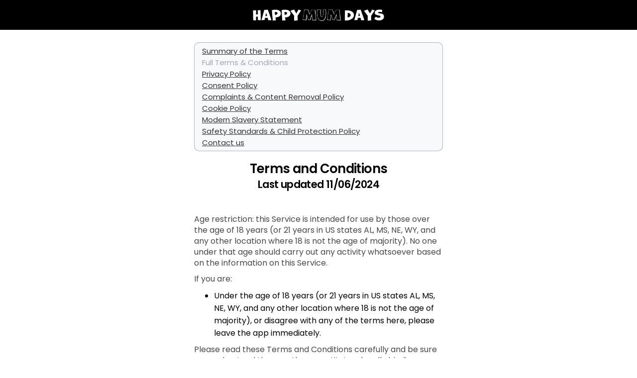

--- FILE ---
content_type: text/html; charset=utf-8
request_url: https://members.happymumdays.com/account/terms
body_size: 24102
content:

<!DOCTYPE html>


<html lang="en">
<head>
    <meta charset="utf-8" />
    <meta name="viewport" content="width=device-width, initial-scale=1.0, viewport-fit=cover, maximum-scale=1.0, user-scalable=no">
    <meta name="apple-mobile-web-app-capable" content="yes">
    <meta name="apple-mobile-web-app-status-bar-style" content="black-translucent">
    <title>- Happy Mum Days</title>




    <style>
        [ng-cloak] {
            display: none !important;
        }
    </style>
    <base href='/w/fd4dc00b-5135-422b-aa45-ded7ba996a9d/' />

        <script src="https://affinity-app.hub-cdn.com/api/Localization/GetLocaltexts?area=commonArea&culture=en&hash=3527134a-1147-4254-997e-d10e4b781048"></script>

        <link rel="icon" href="https://cdnw.hubpeople.com//web/bac4abaa-931c-46a6-ad3a-a4af189b00b8.png" type="image/x-icon" />
        <link rel='shortcut icon' type='image/x-icon' href='https://cdnw.hubpeople.com//web/bac4abaa-931c-46a6-ad3a-a4af189b00b8.png' />
        <meta name="theme-color" content="#000000ff" />
    <link rel="apple-touch-icon" href="https://cdnw.hubpeople.com//favicon/62048/icon.png?size=120&amp;c=000000ff-ffffffff&amp;f=default">
    <!-- 120px  -->
    <link rel="apple-touch-icon" sizes="180x180" href="https://cdnw.hubpeople.com//favicon/62048/icon.png?size=180&amp;c=000000ff-ffffffff&amp;f=default">
    <link rel="apple-touch-icon" sizes="152x152" href="https://cdnw.hubpeople.com//favicon/62048/icon.png?size=152&amp;c=000000ff-ffffffff&amp;f=default">
    <link rel="apple-touch-icon" sizes="167x167" href="https://cdnw.hubpeople.com//favicon/62048/icon.png?size=167&amp;c=000000ff-ffffffff&amp;f=default">
    <link rel="icon" type="image/png" href="https://cdnw.hubpeople.com//favicon/62048/icon.png?size=16&amp;c=000000ff-ffffffff&amp;f=default" sizes="16x16">
    <link rel="icon" type="image/png" href="https://cdnw.hubpeople.com//favicon/62048/icon.png?size=32&amp;c=000000ff-ffffffff&amp;f=default" sizes="32x32">
    <link rel="icon" type="image/png" href="https://cdnw.hubpeople.com//favicon/62048/icon.png?size=96&amp;c=000000ff-ffffffff&amp;f=default" sizes="96x96">
    <link rel="apple-touch-startup-image" href="https://cdnw.hubpeople.com//favicon/62048/icon.png?size=300&amp;c=000000ff-ffffffff&amp;f=default">
    <meta name="apple-mobile-web-app-title" content="Happy Mum Days">
    <meta name="apple-mobile-web-app-capable" content="yes">
    <meta name="apple-mobile-web-app-status-bar-style" content="black-translucent">
    <link href="https://fonts.googleapis.com/css2?family=Playfair+Display:ital,wght@1,400..900&display=swap" rel="stylesheet">
        <script>
            var dataLayer = [{
                'webmasterId': '5569',
                'partnerId': '11425',
                'standalone': (window.navigator['standalone'] === true) || (window.matchMedia('(display-mode: standalone)').matches) ? 'true' : 'false',
                'source': '',
                'campaign': '',
                'sessionId': 'b2da5ab7-1cb5-407d-9853-e524e7977706',
                'term': ''
            }]
        </script>

    <!-- Global site tag (gtag.js) - Google Analytics -->
    <script async src="https://www.googletagmanager.com/gtag/js?id=G-S9WY3YQFC7"></script>
    

    <script>
        window.dataLayer = window.dataLayer || [];
        function gtag() { dataLayer.push(arguments); }
        gtag('js', new Date());
        gtag('consent', 'default', { 'ad_storage': 'granted', 'ad_user_data': 'granted', 'ad_personalization': 'granted', 'analytics_storage': 'granted' });
        gtag('config', 'G-S9WY3YQFC7', {
            cookie_flags: 'max-age=63072000;secure;samesite=none',
            send_page_view: false,
            gclid: ""
        });

        try {
            let viewbag = {"webmasterShortname":"Happy Mum Days","parentAffiliateId":-1,"isParent":false,"landingUrl":"http://www.happymumdays.com","homeUrl":"www.happymumdays.com","adminLevel":0,"webmasterLogoUrl":"https://cdnw.hubpeople.com//web/11425/34298/logos/a57b7452-0f62-40f6-8407-be9ebae29a6b.png","siteRating":4.7574,"reviewsCount":8258,"feedback":{"isExist":false,"expirationDate":""},"lawLocation":"Ireland","billingServiceInfo":"This service is operated by HubPeople Ireland Limited, The Greenway, Block C Ardilaun Court, 112-114 St. Stephen's Green, Dublin 2 and is governed by the laws of Ireland.","billingCompanyName":"HubPeople Ireland Limited","billingCompanyAddress":"The Greenway, Block C Ardilaun Court, 112-114 St. Stephen's Green, Dublin 2","billingCompanyPhone":"+35315740267","billingCompanyNumber":"688939","billingCompanyEmail":"info@go-Pay-help.com","billingCompanyId":16};
            window["viewbag"] = viewbag;
        }
        catch (e) {
            console.log(e);
        }
    </script>

        <script>
            window.setTimeout(function () {
                gtag('set', 'user_properties', {
                    'userId': '-',
                    'passportId': '-',
                    'membertype': '-',
                    'membership': '-',
                    'standalone': (window.navigator['standalone'] === true) || (window.matchMedia('(display-mode: standalone)').matches) ? 'true' : 'false',
                    'age': '-',
                    'siteNiche': '-',
                    'daysOnSite': '-',
                    'country': '-',
                    'city': '-',
                    'webmasterId': '5569',
                    'partnerId': '11425',
                    'seeking': '-',
                    'sourcecampaign': '-',
                    'term': '',
                    'sessionId': 'ff2844b7-ad4f-4aa1-8733-eb0840dd305f',
                    'countryId': '-',
                    'utm_source': '',
                    'utm_campaign': '',
                    'utm_term': '',
                    'gclid': '',
                    'utm_custom': '',
                });
            }, 400)
        </script>

            <script>
                    gtag('config', 'G-34QZKRGQGS', {
                        cookie_flags: 'max-age=63072000;secure;samesite=none',
                        send_page_view: false,
                        gclid: ""
                    });
            </script>

    

    <script>
        var _siteConfiguration = {
	"pages": {
	  "menu": {
		"FeedIcon": "",
		"ActivityFeed": "Feed",
		"ProfileIcon": "",
		"Profile": "Profile",
		"MatchesIcon": "",
		"Matches": "Matches",
		"Messages": "Messages",
		"Search": "Search",
		"Likes": "Likes",
		"Notifications": "Notifications",
		"ArticlesIcon": "",
		"Articles": "Community",
		"SettingsSubIcon": "<div class=\"button_icon\"></div>",
		"Settings": "Settings",
		"FullSettings": "My Account",
		"ContactSupport": "Contact Support",
		"LogOut": "Log Out",
		"UpgradeToVIPMembership": "Upgrade to VIP Membership"
	  },
	  "footermenu": {
		"ProfileIcon": "",
		"Profile": "Profile",
		"Notifications": "Notifications",
		"Messages": "Messages",
		"Likes": "Likes",
		"ArticlesIcon": "",
		"Articles": "Community",
		"Search": "Search<br>",
		"MatchesIcon": "",
		"Matches": "Matches",
		"FeedIcon": "",
		"ActivityFeed": "Feed"
	  },
  
	  "mail": {
		"MailboxLegend": "Mailbox Legend",
		"admin": "admin",
		"SentbyAdmin": "Sent By Admin",
		"advisor": "advisor",
		"Sentbyadvisor": " Sent By Advisor",
		"topposter": "Top Poster",
		"Sentbytopposter": " Sent By Top Poster",
		"vip": "VIP",
		"SentbyVIP": "Sent By VIP",
		"Introduction": "Introduction",
		"QuickMessage": "Quick Message",
		"Mediaattached": "Media Attached",
		"yourInterests": "My Interests",
		"Autoreplymessage": "Auto-Reply Message",
		"Copiedmessagedetected": "Copied Message Detected",
		"WelcometoyourMailboxIcon": "<i class=\"fa fa-comments\" aria-hidden=\"true\"></i>",
		"WelcometoyourMailbox": "You've got no new mail 💌 ",
		"WelcometoyourMailboxText": "Why not start new conversations today? Tap above to check out potential matches and get connected.",
		"ShowMeMatches": "Explore Profiles Now",
		"AllDoneHeader": "Nice!<br> All Set For Now",
		"BackToInbox": "Back To Inbox",
		"GoVIPtoshowmessageandreply": "Go VIP to reveal full messages!",
		"GoVip": "Go VIP",
		"NoThanks": "No Thanks",
		"AreyousureToDecline": "Are you sure?",
		"IfYouDecline": "By declining, this person won't be able to contact you.",
		"Notakemeback": "No, Take Me Back",
		"YesDecline": "Yes, Decline Message",
		"Junk": "Other",
		"Important": "",
		"YouHaveOneMessagePendings": "You've got new mail! 💌",
		"YouHaveXMessagesPendings": "You've got new mail! 💌",
		"WelcometoyourNoMatchesMailbox": "You've got no new mail 💌",
		"ReviewText": "Unlock your private messages from the members already waiting to chat with you. ",
		"Review": "Preview Messages Now",
		"WelcometoyourNoMatchesMailboxText": "Why not start new conversations today? Tap above to check out potential matches and get connected."
	  },
	  "profile": {
		"ChangePhoto": "Change Main Photo",
		"MyInterests": "My Interests",
		"MyProfile": "View Profile",
		"View": "View Profile",
		"Edit": "Edit Profile",
		"Preferences": "Preferences",
		"Upgrade": "Upgrade",
		"PhotosHeader": "",
		"OtherMedia": "Gallery",
		"MyProfile_PhotosHeader": "Gallery",
		"NoPhotosYet": "Add Your Media",
		"NoPhotosYetText": "No photos / videos added yet...",
		"AddPhoto": "Upload Photo / Video",
		"PersonalDetails": "",
		"NoPersonalDetailsHeader": "Let's Get Personal",
		"NoPersonalDetailsText": "Add Some Details About Yourself",
		"Admin": "Admin",
		"TopPoster": "Top Poster",
		"settingsMembershipBenefits": "Membership Benefits",
		"settingsBrowseProfiles": "Explore Member Profiles",
		"settingsReadPostBlogs": "Read &amp; Post Blogs",
		"settingsOptInPostEvents": "Discover &amp; Post Events",
		"settingsReadPostComments": "Read &amp; Post Comments",
		"settingsViewWatchAdultPhotosVideos": "View All Photos &amp; Videos",
		"settingsSendLimitedPrivateMessages": "Only Send Limited Private Messages",
		"settingsPriorityPlacementinSearch": "Priority Placement in Search",
		"settingsPriorityPlacementinFeed": "Priority Placement in Feed",
		"settingsSendUnlimitedPrivateMessages": "Send Unlimited Private Messages",
		"settingsPriorityModerationofPosts": "Priority Moderation of Posts",
		"settingsReadUnlimitedPrivateMssages": "Read Unlimited Private Messages",
		"settingsUpgrade": "Upgrade Now"
  
  
	  },
	  "wall": {
		"AddStatusHeader": "Your People. Your Places.",
		"YourPeopleYourPlaces": "Your People. Your Places.",
		"AddDateIdeas": "Add Post",
		"Close": "Close",
		"AddLocation": "Add Location",
		"AddBlogPost": "Add Blog Post",
		"AddEvent": "Add Event",
		"MyMedia": "My Media",
		"PhotoVideoLibrary": "Upload Photo / Video",
		"Camera": "Take Picture",
		"Survey": "Survey",
		"WaitingForFreshMaterialHeader": "You're up to date!",
		"WaitingForFreshMaterialText": "<p>Add posts to get noticed and spark new conversations faster. Photos are a great place to start!</p> <p>💡 Tip: To reveal more posts, you can expand your search settings any time. 🔎</p>",
		"UploadPhoto": "Upload Photo Now",
		"Location": "Location",
		"Blog": "Blog",
		"WaitingForYourFreshMaterialHeader": "My Posts"
	  },
	  "MyContent": {
		"FinishedText": "<p>Get social to get connected! New photos grab instant attention, or why not share your thoughts or hot date ideas in a blog or status? 🤳💭</p> <P>Tap the '+' button below to get started.</p>"
	  },
	  "likes": {
		"MyLikes": "My Likes",
		"WhosLikedMe": "Who Likes Me?",
		"WhosLikedMeTitle": "No likes just yet...",
		"ItsNiceToBeLiked": "<p>Everyone that likes your profile appears here.</p> <p>Get noticed faster by boosting your activity on the site and sending out some likes today. 💕</p>",
		"FindPeopleNearMe": "Explore Profiles Now",
		"LetsGetLiking": "You haven't liked anyone yet...",
		"LetsGetLikingMessage": "All the members you've liked appear here. So don't be shy, check out your potential matches and send some likes to start connecting today! 💕",
		"FindMatches": "Explore Profiles Now",
		"YouHaveBeenLiked": "You've been liked! 💕",
		"GoVIPToSeeLiked": "Oooft! Someone's popular... 😉 <br>Cut to the chase and connect with all the people that already like you.</br>",
		"SeeTheVIPOptions": "Go VIP & Reveal Likes"
	  },
	  "search": {
		"NothingReturned": "You’ve ran out of potential matches!",
		"YouCanExpandSearchCriteria": "Expand My Search",
		"GoVipForSearchByUsername": "Very Important People Only",
		"GoVipForSearchByUsernameText": "",
		"SeeTheVIPOptionsButton": "Upgrade To VIP"
	  },
	  "notifications": {
		"NoPendingNotificationsIcon": "",
		"NoPendingNotifications": "No new notifications...",
		"NoPendingNotificationsText": "<p>We'll keep you updated when anyone views or likes your profile.</p> <p>💡 Tip: Spark new connections fast by adding new posts, or sending more likes and comments. Your Feed is a great place to start!</p>",
		"HomeFeed": "Go To Feed"
	  },
	  "media": { 
		"MediaSecretAGreateImage": "A high quality photo of you, or a brief video clip, is the key to finding those matches. Show off who you are - quirks and all!",
		"MediaSecretIncludeFace": "Be sure to include your face, with clear focus and good lighting. ",
		"MediaSecretExamples": "Here are some ideal examples:",
		"MediaFails": "<em class=\"icon_heading\"></em>Media That Fails:",
		"MediaFailsDescription": "We'll never approve any uploaded media that breaks site rules, including anything that:",
		"MediaFailsReason1": "Doesn't match your profile information",
		"MediaFailsReason2": "Contains any contact details",
		"MediaFailsReason3": "Contains other recognizable people",
		"MediaFailsReason4": "Contains nudity",
		"MediaFailsReason5": "Depicts any illegal activity",
		"MediaFailsReason6": "Contains offensive, racist or hate content",
		"PleaseNotePersistentResubmitting": "Please Note: Continued resubmission of the same or similar failed item(s) may result in the removal of your account.",
		"NoMediaHeader": "Start Uploading!",
		"NoMediaText": "Photos are an easy way to quickly increase your chances to find perfect matches. Data science tells us that you're up to <b>10x more likely</b> to meet someone online when you've got a profile photo - so show yourself off! 📸",
		"TakePhoto": "Upload Photo / Video",
		"AddFomImageLibrary": "Upload Photo / Video"
	  },
	  "matches": {
		"FinishedHeader": "You’ve run out of potential matches!",
		"SearchSettings": "Expand My Search",
		"FinishedText": "Check back soon for new people near you, or expand your search preferences now to instantly reveal more potential matches. 🔎💕"
	  },
	  "signup": {
		"UploadImage": "Add Photo"
	  },
	  "auth": {
		"formTitle": "Member Login",
		"pageTitle": "",
		"signupTitle": "New here?",
		"signupLinkText": "Register now",
		"loginButtonText": "Log In",
		"usernameLabel": "email",
		"passwordLabel": "password"
	  }
	}
  };
        var _siteLocalizedConfiguration = {};
    </script>

        <script>

    var globalProfileConfig = {
        appPath: '',
        oauthSignupUrl: 'https://auth-affinity.com/s/register/fd4dc00b-5135-422b-aa45-ded7ba996a9d',
        oauthLoginUrl: 'https://auth-affinity.com/s/login/fd4dc00b-5135-422b-aa45-ded7ba996a9d/social',
        googleClientId: '',
        signupUrl: '/s/register/fd4dc00b-5135-422b-aa45-ded7ba996a9d',
        sitename: "",
        webmasterId: "5569",
        casualSite: false,
        isMobileWrapper: false,
        uploadUrl: 'https://occam-media-services.azurewebsites.net',
        mediaSite: 'https://upload.d8u.com',
        dateFormat: "UK",
        siteConfiguration: _siteConfiguration,
        siteLocalizedConfiguration: _siteLocalizedConfiguration,
        authentificate: '',
        provider: '',
        login: '',
        username: '',
        password: '',
        voucher: '',
        isApplePay: false,
        request: {},
        culture: 'en',
          affiliateGuid: "fd4dc00b-5135-422b-aa45-ded7ba996a9d",
        qs: '',
        isWLDSite: false,
        isAdult: false,
        gclid: ""
    }
        </script>
        <script>
            const urlParams = new URLSearchParams(window.location.search);
            const culture = urlParams.get('culture');
            if (culture == 'es' || culture == 'pt' || culture == 'fr' || culture == 'de')
                globalProfileConfig.culture = culture;
        </script>
    <script>
        function logout(url, d) {

            if (window && window.webkit && window.webkit.messageHandlers && window.webkit.messageHandlers.logout) {
                window.webkit.messageHandlers.logout.postMessage(null);
            }

            if (window && window.android && window.Android.logout) {
                window.Android.logout();
            }

            clearSessionSettings();
            var afterUrl = "";
            if (url.indexOf("http") < 0)
                afterUrl = "https://" + document.location.host + globalProfileConfig.appPath + url + "?redirectUrl=" + encodeURIComponent(document.location.href);
            else
                afterUrl= url + "?redirectUrl=" + encodeURIComponent(document.location.href);

            document.location.href = "https://hp-app-identity.azurewebsites.net/api/affiliates/js/clear/fd4dc00b-5135-422b-aa45-ded7ba996a9d?back=" + encodeURIComponent(afterUrl);

            return false;
        }

        function upgrade(refAction, url) {
            if (globalProfileConfig.isFree) return;
            document.location.href = globalProfileConfig.appPath + "/Upgrade/Upgrade.aspx?refAction=" + (refAction || "") + "&_url=" + encodeURIComponent(url || document.location.href);
            return false;
        }
        function upgradeSpecial(refAction, url) {
            if (globalProfileConfig.isFree) return;
            document.location.href = globalProfileConfig.appPath + "/Upgrade/UpgradeSpecial.aspx?refAction=" + (refAction || "") + "&_url=" + encodeURIComponent(url || document.location.href);
            return false;
        }

        function clearSessionSettings() {
            sessionStorage.removeItem("showInfopanel");
        }

        function pageLoaded() {
            if (window && window.webkit && window.webkit.messageHandlers && window.webkit.messageHandlers.pageLoaded) {
                wwindow.webkit.messageHandlers.pageLoaded.postMessage('ready');
            }
        }

        pageLoaded();

    </script>

    


        <link href="https://affinity-app.hub-cdn.com/dist/./signup~f075b844.f498751aaf93be32ff7a.css" rel="stylesheet">
        <link href="https://affinity-app.hub-cdn.com/dist/./signup~31ecd969.18f1b90b2151f653483c.css" rel="stylesheet">
        <link href="https://affinity-app.hub-cdn.com/dist/./signup~d939e436.d6539e40a8a983539343.css" rel="stylesheet">
        <link href="https://affinity-app.hub-cdn.com/dist/./signup~38d06883.51e687f62b84a78e27f9.css" rel="stylesheet">
        <link href="https://affinity-app.hub-cdn.com/dist/./signup~ea1f58e8.3009d5ec7e8506f26059.css" rel="stylesheet">



        <style>
            .page-loader {
                margin: 50px auto 0;
                border: 16px solid #f3f3f3;
                border-top: 16px solid #060d11;
                border-radius: 50%;
                width: 120px;
                height: 120px;
                animation: spin 2s linear infinite;
            }

            @keyframes spin {
                0% {
                    transform: rotate(0deg);
                }

                100% {
                    transform: rotate(360deg);
                }
            }
        </style>
    </head>

    <body ng-app="bloom.app" class='dig browser-wrapper'>
        <a href="" id="upgradeLink" target="_blank" aria-label="Link to upgrade"></a>

        <div class="cloak">
            <h1 style="text-align: left; max-width: 500px; margin: 40px auto"
                id="root-loader"></h1>
            <div class="page-loader"></div>
            <div id="load-refresh-button" style="display:none;text-align:center;padding: 10px;">
                <a href="javascript:void(0)" onclick="document.location.href = document.location.href">Refresh</a>
            </div>
        </div>
        <script>
            const lang = navigator.language || navigator.userLanguage;
            const translations = {
                es: "Estableciendo conexiÃ³n segura...",
                pt: "Estabelecendo conexÃ£o segura...",
                fr: "Ã‰tablissement de la connexion sÃ©curisÃ©e...",
                de: "Sichere Verbindung wird hergestellt...",
                en: "Establishing Secure Connection..."
            };

            const getLanguageCode = (lang) => {
                if (!lang) return 'en';

                if (lang.includes("es")) return 'es';
                if (lang.includes("pt")) return 'pt';
                if (lang.includes("fr")) return 'fr';
                if (lang.includes("de")) return 'de';

                return 'en';
            };

            document.getElementById("root-loader").innerText = translations[getLanguageCode(lang)];
            window.setTimeout(function () {
                document.getElementById("load-refresh-button").style.display = "block";
            }, 10000)
        </script>

        
<script>
    let hash = location.hash == "#2257" ? true : false;
    window.defaultState = (hash ? "/account/2257" : "/account/terms");
</script>


            <div ng-controller="TopCtrl as topCtrl" class="body-4 {{ topCtrl.customCssClass() }}">
                <div class="onboarding_wrapper">
                    <div class="gradient_background"></div>
                    <div class="onboading_branding_wrapper w-nav -dialog-navbar navbar">
                        <div class="nav_wrapper">
                            <a href="javascript:void(0)" class="desktop_nav_logo_container w-nav-brand" style="background-image: url(https://cdnw.hubpeople.com//web/11425/34298/logos/a57b7452-0f62-40f6-8407-be9ebae29a6b.png)"></a>
                        </div>
                    </div>
                    <div ui-view="content" style="width: 100%;" keep-scroll-pos></div>
                    <footer class="footer" ng-show="!topCtrl.isDialogWindow()" ng-cloak="">
    <p class="footer_text">
        <span ng-if="topCtrl.viewbag.parentAffiliateId != -1">
            <span class="">&copy;</span> {{topCtrl.viewbag.billingCompanyName}}
            <span class="">&nbsp;</span>{{topCtrl.viewbag.currentYear}}
        </span>
        <br />
        <a ui-sref="chat()" ng-if="ctrl.config.currentPassportId">
            <strong class="footer_link">
                <str key="ContactUs"></str>
            </strong>
        </a>
        <a ui-sref="support()" ng-if="!ctrl.config.currentPassportId">
            <strong class="footer_link">
                <str key="ContactUs"></str>
            </strong>
        </a>
        <a ui-sref="terms()">
            <strong class="footer_link">
                <str key="TermsandConditions"></str>
            </strong>
        </a>
        <a ui-sref="privacy()">
            <strong class="footer_link">
                <str key="_PRIVACYPOLICY"></str>
            </strong>
        </a>
        <a ui-sref="modernslaverystatement()">
            <strong class="footer_link">
                <str key="modernSlaveryPolicy"></str>
            </strong>
        </a>
        <a ui-sref="complaintsandcontentremovalpolicy()">
            <strong class="footer_link">
                <str key="complaintsContentPolicy"></str>
            </strong>
        </a>
        <a ui-sref="cookie()">
            <strong class="footer_link">
                <str key="CookiePolicy"></str>
            </strong>
        </a>
        <a ng-show="topCtrl.config.isAdult && !topCtrl.config.casualSite" ui-sref="terms-2257()">
            <strong class="footer_link">2257</strong>
        </a>
    </p>
</footer>
                </div>
            </div>


        <div class="loading_page" ng-show="showSpinner" style="z-index: 10000">
            <div class="loading_page_wrapper">
                <img loading="lazy" alt="" class="tabby_loading_image">
                <div class="loader_container" ng-if="!progress">
                    <div class="loader_dots"><div class="dot"></div><div class="dot"></div><div class="dot"></div><div class="dot"></div><div class="dot"></div></div>
                </div>
                <div ng-if="progress && progress.item" class="loader-progress-bar" ng-cloak="">
                    <progress-bar progress="progress.item.progress" />
                </div>
            </div>
        </div>


        <div class="loading_page" ng-cloak="" ng-show="offlineMode">
            <div class="loading_page_wrapper">
                <img loading="lazy" alt="" class="tabby_loading_image">
                <div class="loader_container" ng-if="!progress" style="text-align: center; display: flex; flex-direction: column; align-items: center;">
                    <div class="icon">
                        <svg width="98" height="98" viewBox="0 0 98 98" fill="none" xmlns="http://www.w3.org/2000/svg">
                            <path d="M43.6343 97.5107C34.988 96.5375 26.1855 92.9668 19.1221 87.5716C17.0523 85.9911 12.8713 81.8911 11.1272 79.7326C8.84572 76.9082 6.88766 73.8155 5.18327 70.3423C-2.97017 53.7276 -0.952306 34.0227 10.4286 19.1227C12.0089 17.0539 16.1087 12.8726 18.2684 11.1273C32.9636 -0.748909 53.1978 -3.10057 70.1686 5.0953C80.1076 9.89556 87.8759 17.6395 92.8028 27.6593C100.952 44.2349 98.9345 64.0033 87.571 78.8789C85.9905 80.9472 81.893 85.1301 79.732 86.874C72.471 92.7424 63.41 96.5009 54.0709 97.5229C51.3563 97.8204 46.3148 97.8131 43.6343 97.5107ZM51.4392 85.4204C53.4831 84.5887 54.8392 82.4911 54.849 80.1521C54.8539 78.474 54.3807 77.2228 53.3173 76.113C50.9539 73.6472 47.3392 73.574 44.9685 75.9447C42.2807 78.6326 42.7856 83.1326 45.9807 85.0082C47.8368 86.0936 49.4783 86.218 51.4392 85.4204ZM50.5417 65.9642C51.7636 65.5276 52.3441 64.9789 53.049 63.5862C53.5539 62.5911 54.0075 59.6789 56.4539 41.7569C58.4002 27.491 59.2368 20.6678 59.1514 19.7649C58.9832 17.9661 58.0246 16.1356 56.4173 14.5402C52.1661 10.3229 45.9002 10.3453 41.6734 14.5934C39.9538 16.3187 39.1831 17.9066 39.0587 19.9763C38.9929 21.0814 39.7441 27.3251 41.5416 40.5861C42.9587 51.0496 44.2343 60.313 44.3782 61.1715C44.8002 63.7179 45.7563 65.1569 47.5392 65.9301C48.5904 66.3862 49.3368 66.3935 50.5417 65.9642Z" fill="#1E1E1E" />
                        </svg>
                    </div>
                    <h2>Uh-oh!</h2>
                    <h4>There was a problem loading this page. Please check your internet connection and try again.</h4>
                    <a href="javascript:void(0)" class="btn-default">Try Again</a>
                </div>
            </div>
        </div>

        
        

<style>
    :root {
        --main-link-color: #a1a6b7ff;
        --main-link-color-dd: #a1a6b7dd;
        --main-link-color-26: #a1a6b726;
        --main-link-color-12: #a1a6b712;
        --main-link-color-66: #a1a6b766;
        --main-link-color-4d: #a1a6b74d;
        --main-link-color-b8: #a1a6b7b8;
        --nav-icon-color: #ffffffff;
        --nav-background-color: #000000ff;
        --super-match-gradient: var(--Linear, linear-gradient(121deg, #CB00F5 -140.34%, #0019FF -57.37%, #B507ED 47.35%, #FF00E6 90.03%, #4013ED 129.31%));
        --super-match-gradient2: var(--Linear, linear-gradient(119deg, #CB00F5 -141.83%, #0019FF -36.16%, #B507ED 54.41%, #FF00E6 153.6%, #4013ED 164.39%));
        --community-gradient: var(--Linear, linear-gradient(156.79deg, rgba(23, 120, 131, 0.8) 6.15%, rgba(101, 158, 160, 0.8) 33.89%, rgba(154, 126, 131, 0.8) 59.18%, rgba(233, 78, 87, 0.8) 72.58%, rgba(141, 28, 30, 0.8) 91.48%, rgba(84, 108, 118, 0.8) 111.54%));
        --founder-gradient: var(--Linear, linear-gradient(331deg, #2AD0CA 0%, #E1F664 22.92%, #FEB0FE 46.88%, #ABB3FC 68.23%, #5DF7A4 87.5%, #58C4F6 100%));
        --size-1: 8px;
        --size-2: 16px;
        --size-3: 24px;
        --size-4: 32px;
        --size-5: 40px;
        --size-6: 48px;
        --size-7: 56px;
        --size-8: 64px;
        --size-9: 72px;
        --size-10: 80px;
        --top-header-height: 50px;
        --profile-variant-color-dark: #262621;
    }

    .btn_toggle.btn_on {
      background-image: url('/content/fonts/check-circle-light-1.svg'), -webkit-gradient(linear, left top, left bottom, from(var(--main-link-color)), to(var(--main-link-color)));
      background-image: url('/content/fonts/check-circle-light-1.svg'), linear-gradient(180deg, var(--main-link-color), var(--main-link-color));
    }

    .button.bt_small.bt_post {
      background-image: url('/content/fonts/send.svg'), -webkit-gradient(linear, left top, left bottom, from(var(--main-link-color)), to(var(--main-link-color)));
      background-image: url('/content/fonts/send.svg'), linear-gradient(180deg, var(--main-link-color), var(--main-link-color));
    }

    .loz.loz_on {
      border-color: var(--main-link-color);
      background-image: url('/content/fonts/check-circle-light-1.svg'), -webkit-gradient(linear, left top, left bottom, from(var(--main-link-color)), to(var(--main-link-color)));
      background-image: url('/content/fonts/check-circle-light-1.svg'), linear-gradient(180deg, var(--main-link-color), var(--main-link-color));
      color: #fff;
    }

    .btn_toggle.btn_on {
      background-image: url('/content/fonts/check-circle-light-1.svg'), -webkit-gradient(linear, left top, left bottom, from(var(--main-link-color)), to(var(--main-link-color)));
      background-image: url('/content/fonts/check-circle-light-1.svg'), linear-gradient(180deg, var(--main-link-color), var(--main-link-color));
      color: #fff;
    }

    .online_blob {
      background-image: url('/content/fonts/online.svg');
      color: var(--main-link-color);
    }

    .message_limit {
      background-color: var(--main-link-color);
      background-image: url('/content/fonts/check-circle-light-1.svg');
    }

    .stateful_lozenge.loz_on {
      border-color: var(--main-link-color);
      background-image: url('/content/fonts/check-circle-light-1.svg'), -webkit-gradient(linear, left top, left bottom, from(var(--main-link-color)), to(var(--main-link-color)));
      background-image: url('/content/fonts/check-circle-light-1.svg'), linear-gradient(180deg, var(--main-link-color), var(--main-link-color));
      color: #fff;
    }

    .button-2.bt_small.bt_post {
        background-image: url('/content/fonts/send.svg'), -webkit-gradient(linear, left top, left bottom, from(var(--main-link-color) ), to(var(--main-link-color) ));
        background-image: url('/content/fonts/send.svg'), linear-gradient(180deg, var(--main-link-color), var(--main-link-color) );
    }

    @font-face {
        font-family: 'Poppins-SemiBold';
        src: url('https://cdnc.thehubpeople.com/d8u/fonts/fonts/Poppins-SemiBold.ttf') format('truetype');
    }

    @font-face {
        font-family: 'Poppins-Regular';
        src: url('https://cdnc.thehubpeople.com/d8u/fonts/fonts/Poppins-Regular.ttf') format('truetype');
    }

    @font-face {
        font-family: 'Poppins-ExtraBold';
        src: url('https://cdnc.thehubpeople.com/d8u/fonts/fonts/Poppins-ExtraBold.ttf') format('truetype');
    }

    @font-face {
        font-family: 'Poppins-ExtraLight';
        src: url('https://cdnc.thehubpeople.com/d8u/fonts/fonts/Poppins-ExtraLight.ttf') format('truetype');
    }

    @font-face {
        font-family: 'Poppins-Light';
        src: url('https://cdnc.thehubpeople.com/d8u/fonts/fonts/Poppins-ExtraLight.ttf') format('truetype');
    }

    .v3 p, .v3 h3 {
        margin: 0;
        padding: 0;
        border: 0;
    }

        .v3 p.striked {
            text-decoration: line-through;
        }

    .v3 .box-inner img {
        width: 100%;
    }

    @font-face {
        font-family: 'Poppins';
        src: url('https://cdnc.thehubpeople.com/d8u/fonts/fonts/Poppins-SemiBold.ttf') format('truetype');
    }
</style>

<svg class="svg-sprite" xmlns="http://www.w3.org/2000/svg" style="display:none">
    <symbol id="vip-svg-icon" viewBox="0 0 77.123 41.937">
        <defs>
            <style>
                .cls-1 {
                    fill: #333;
                }

                .cls-2 {
                    font-size: 20px;
                    fill: #fbc33a;
                    font-family: KumbhSans-Bold, Kumbh Sans;
                    font-weight: 700;
                    letter-spacing: 0.1em;
                }
            </style>
        </defs>
        <g id="Layer_2" data-name="Layer 2"><g id="Layer_1-2" data-name="Layer 1"><rect class="cls-1" width="77.123" height="41.937" rx="20.968" /><text class="cls-2" transform="translate(19.74 28.32)">VIP</text></g></g>
    </symbol>

    <symbol id="curve-mail-icon" viewBox="0 0 100 100" style="enable-background:new 0 0 100 100;" xml:space="preserve">
    <path d="M0-0.1L0-0.1l-0.1,100h100v-0.2C44.8,99.7,0.1,55,0-0.1z" />
    </symbol>

    <symbol id="small-diamon-icon" xmlns="http://www.w3.org/2000/svg" width="15" height="15" viewBox="0 0 15 15">
        <g id="Group_3342" data-name="Group 3342" transform="translate(-151 -195)">
            <circle id="Ellipse_3" data-name="Ellipse 3" cx="7.5" cy="7.5" r="7.5" transform="translate(151 195)" fill="#210404" />
            <path id="Shape_6_copy" data-name="Shape 6 copy" d="M0,2.726,1.452,0H7.433L8.886,2.726,4.443,7.859ZM4.443,6.372,5.561,3.013H3.325Zm.8-.426L7.785,3.013H6.224Zm-1.609,0L2.662,3.013H1.1Zm4.326-3.6L7.252,1.01,6.541,2.345Zm-2.566,0L4.443.911,3.488,2.345Zm-3.053,0L1.634,1.01.922,2.345Zm.566-.286L3.836.67H2.171Zm3.063,0L6.714.67H5.049Z" transform="translate(154.028 198.841)" fill="#e2d506" />
        </g>
    </symbol>

    <symbol id="no-ghost-icon" xmlns="http://www.w3.org/2000/svg" xmlns:xlink="http://www.w3.org/1999/xlink" width="15.081" height="15.081" viewBox="0 0 15.081 15.081">
        <defs>
            <clipPath id="clip-path">
                <rect id="Rectangle_60" data-name="Rectangle 60" width="15.081" height="15.081" fill="#00ad4d" />
            </clipPath>
        </defs>
        <g id="Group_3592" data-name="Group 3592" transform="translate(-174.224 -527.224)">
            <g id="Group_3593" data-name="Group 3593" transform="translate(174.224 527.224)">
                <g id="Group_3592-2" data-name="Group 3592" clip-path="url(#clip-path)">
                    <path id="Path_88" data-name="Path 88" d="M12.9,2.182A7.377,7.377,0,0,0,7.4,0,7.446,7.446,0,0,0,1.138,11.086L.015,14.678a.31.31,0,0,0,.389.389L4,13.944A7.446,7.446,0,0,0,12.9,2.182" transform="translate(0 -0.001)" fill="#00ad4d" />
                </g>
            </g>
            <path id="Path" d="M0,2.405,2.319,4.639,7.044,0" transform="translate(178.242 532.445)" fill="none" stroke="#fff" stroke-linecap="round" stroke-linejoin="round" stroke-width="1.2" />
        </g>
    </symbol>

    <symbol id="horn-icon" xmlns="http://www.w3.org/2000/svg" width="15.22" height="15.22" viewBox="0 0 15.22 15.22">
        <g id="Group_3491" data-name="Group 3491" transform="translate(-219.224 -104.89)">
            <g id="Group_3421" data-name="Group 3421" transform="translate(119.01 103.261)">
                <path id="Path_62" data-name="Path 62" d="M9.2,180.939,6.036,176a.281.281,0,0,0-.453-.028L.947,181.55l-.731.174a.281.281,0,0,0-.171.425l1.061,1.658a.281.281,0,0,0,.458.022l.464-.591.856-.229.112.418a.394.394,0,0,0,.482.278l1.616-.433a.394.394,0,0,0,.278-.482l-.112-.418,3.773-1.011a.281.281,0,0,0,.164-.423m-5.781,2.318-.1-.364,1.507-.4.1.364Zm-2.167-1.224-.082-.128,4.62-5.558.376.587Z" transform="translate(103.183 -171.012)" fill="#0b79f4" />
            </g>
            <g id="Ellipse_5" data-name="Ellipse 5" transform="translate(219.224 104.89)" fill="none" stroke="#0b79f4" stroke-width="1.2">
                <circle cx="7.61" cy="7.61" r="7.61" stroke="none" />
                <circle cx="7.61" cy="7.61" r="7.01" fill="none" />
            </g>
        </g>
    </symbol>


    <symbol id="vip-banner-icon" xmlns="http://www.w3.org/2000/svg" xmlns:xlink="http://www.w3.org/1999/xlink" width="360" height="96" viewBox="0 0 360 96">
        <g id="Mask_Group_5" data-name="Mask Group 5" transform="translate(-8 -339)">
            <path id="Shape_6_copy" data-name="Shape 6 copy" d="M0,46.751,24.9,0H127.466l24.909,46.751-76.187,88.02Zm76.184,62.51,19.17-57.588H57.014Zm13.8-7.306L133.5,51.673H106.728Zm-27.6-.008L45.647,51.673H18.874Zm74.177-61.729-12.2-22.9-12.2,22.9Zm-44,0-16.378-24.6-16.378,24.6Zm-52.352,0-12.2-22.9-12.2,22.9Zm9.713-4.911,15.86-23.824H37.235Zm52.525,0,12.685-23.819H86.587Z" transform="translate(223.581 404.29) rotate(-39)" fill="#000" />
        </g>
    </symbol>

    <symbol id="decline-icon" xmlns="http://www.w3.org/2000/svg" version="1.1" xmlns:xlink="http://www.w3.org/1999/xlink" width="18.822" height="18.856" viewBox="0 0 18.822 18.856">
        <defs>
            <clipPath id="clip-path">
                <rect id="Rectangle_464" data-name="Rectangle 464" width="18.822" height="18.856" transform="translate(0 0)" fill="#c84545" />
            </clipPath>
        </defs>
        <g id="Group_3559" data-name="Group 3559" transform="translate(0 -0.002)">
            <g id="Group_3558" data-name="Group 3558" transform="translate(0 0.002)" clip-path="url(#clip-path)">
                <path id="Path_159" data-name="Path 159" d="M1.444,8.194A1.868,1.868,0,0,0,1.8,11.881v.008H6.863s-.991,6.969,2.123,6.969c2.016-.46.9-3.208,1.627-4.835a5.887,5.887,0,0,1,2.444-2.915.3.3,0,0,0,.174-.27V1.488A1.169,1.169,0,0,0,12.717.7a3.132,3.132,0,0,0-2-.7H4a1.272,1.272,0,0,0-.855,2.189A1.648,1.648,0,0,0,2.086,5.034c-.023,0-.046,0-.07,0A1.6,1.6,0,0,0,.448,6.669a1.639,1.639,0,0,0,1,1.525" transform="translate(0 -0.002)" fill="#c84545" />
                <path id="Path_160" data-name="Path 160" d="M1513.821,0h3.384A.594.594,0,0,1,1517.8.6V11.267a.594.594,0,0,1-.594.594h-3.384a.594.594,0,0,1-.594-.594V.6a.594.594,0,0,1,.594-.594" transform="translate(-1498.977 -0.001)" fill="#c84545" />
            </g>
        </g>
    </symbol>

    <symbol id="reply-icon" xmlns="http://www.w3.org/2000/svg" version="1.1" xmlns:xlink="http://www.w3.org/1999/xlink" width="18.294" height="15.89" viewBox="0 0 18.294 15.89">
        <defs>
            <clipPath id="clip-path">
                <rect id="Rectangle_453" data-name="Rectangle 453" width="18.294" height="15.89" fill="#429d49" />
            </clipPath>
        </defs>
        <g id="Group_3532" data-name="Group 3532" clip-path="url(#clip-path)">
            <path id="Path_114" data-name="Path 114" d="M12.676,4.451h1.837v1.76a.281.281,0,0,0,.472.207L18.2,3.453a.281.281,0,0,0,0-.414L14.984.074a.281.281,0,0,0-.472.207v1.76H12.676A4.789,4.789,0,0,0,8.87,3.9l-5.13,6.6a2.394,2.394,0,0,1-1.9.931H.281A.281.281,0,0,0,0,11.719v1.848a.281.281,0,0,0,.281.281H1.837a4.789,4.789,0,0,0,3.806-1.863l5.13-6.6a2.394,2.394,0,0,1,1.9-.931" transform="translate(0 0.001)" fill="#429d49" />
            <path id="Path_115" data-name="Path 115" d="M.281,58.214H1.837a2.394,2.394,0,0,1,1.9.931l1.609,2.071,1.526-1.964L5.643,57.667A4.789,4.789,0,0,0,1.837,55.8H.281A.281.281,0,0,0,0,56.085v1.848a.281.281,0,0,0,.281.281" transform="translate(0 -53.762)" fill="#429d49" />
            <path id="Path_116" data-name="Path 116" d="M216.1,231.6a.281.281,0,0,0-.472.207v1.76h-1.837a2.394,2.394,0,0,1-1.9-.931l-1.609-2.071-1.526,1.964,1.232,1.585a4.789,4.789,0,0,0,3.806,1.863h1.837v1.76a.281.281,0,0,0,.472.207l3.219-2.965a.281.281,0,0,0,0-.414Z" transform="translate(-201.113 -222.13)" fill="#429d49" />
        </g>
    </symbol>

    <symbol id="video-camera-icon" version="1.1" xmlns="http://www.w3.org/2000/svg" width="23" height="15" viewBox="0 0 640 640">
        <path fill="#000" d="M512 224l128-128v448l-128-128v96c0 35.346-28.654 64-64 64v0h-384c-35.346 0-64-28.654-64-64v0-384c0-35.2 28.8-64 64-64h384c35.346 0 64 28.654 64 64v0 96zM256 448c70.693 0 128-57.308 128-128s-57.308-128-128-128v0c-70.692 0-128 57.308-128 128s57.308 128 128 128v0zM256 384c-35.346 0-64-28.654-64-64s28.654-64 64-64v0c35.346 0 64 28.654 64 64s-28.654 64-64 64v0z"></path>
    </symbol>

    <symbol id="block-member" xmlns="http://www.w3.org/2000/svg" width="30" height="30" viewBox="0 0 30 30" fill="none">
        <path d="M20.625 9.375C20.625 10.8668 20.0324 12.2976 18.9775 13.3525C17.9226 14.4074 16.4918 15 15 15C13.5082 15 12.0774 14.4074 11.0225 13.3525C9.96763 12.2976 9.375 10.8668 9.375 9.375C9.375 7.88316 9.96763 6.45242 11.0225 5.39752C12.0774 4.34263 13.5082 3.75 15 3.75C16.4918 3.75 17.9226 4.34263 18.9775 5.39752C20.0324 6.45242 20.625 7.88316 20.625 9.375ZM15 13.125C15.9946 13.125 16.9484 12.7299 17.6516 12.0267C18.3549 11.3234 18.75 10.3696 18.75 9.375C18.75 8.38044 18.3549 7.42661 17.6516 6.72335C16.9484 6.02009 15.9946 5.625 15 5.625C14.0054 5.625 13.0516 6.02009 12.3483 6.72335C11.6451 7.42661 11.25 8.38044 11.25 9.375C11.25 10.3696 11.6451 11.3234 12.3483 12.0267C13.0516 12.7299 14.0054 13.125 15 13.125ZM15.48 26.25C15.2653 25.641 15.1212 25.0094 15.0506 24.3675H5.625C5.62688 23.9062 5.91375 22.5187 7.185 21.2475C8.4075 20.025 10.7081 18.75 15 18.75C15.4875 18.75 15.95 18.7656 16.3875 18.7969C16.8112 18.1575 17.3175 17.5781 17.895 17.0756C17.02 16.9444 16.055 16.8775 15 16.875C5.625 16.875 3.75 22.5 3.75 24.375C3.75 26.25 5.625 26.25 5.625 26.25H15.48Z" fill="var(--main-link-color)" />
        <path d="M23.4375 30C25.178 30 26.8472 29.3086 28.0779 28.0779C29.3086 26.8472 30 25.178 30 23.4375C30 21.697 29.3086 20.0278 28.0779 18.7971C26.8472 17.5664 25.178 16.875 23.4375 16.875C21.697 16.875 20.0278 17.5664 18.7971 18.7971C17.5664 20.0278 16.875 21.697 16.875 23.4375C16.875 25.178 17.5664 26.8472 18.7971 28.0779C20.0278 29.3086 21.697 30 23.4375 30ZM22.2263 20.8987L23.4375 22.1119L24.6487 20.8987C24.8248 20.7227 25.0635 20.6238 25.3125 20.6238C25.5615 20.6238 25.8002 20.7227 25.9762 20.8987C26.1523 21.0748 26.2512 21.3135 26.2512 21.5625C26.2512 21.8115 26.1523 22.0502 25.9762 22.2263L24.7631 23.4375L25.9762 24.6487C26.1523 24.8248 26.2512 25.0635 26.2512 25.3125C26.2512 25.5615 26.1523 25.8002 25.9762 25.9762C25.8002 26.1523 25.5615 26.2512 25.3125 26.2512C25.0635 26.2512 24.8248 26.1523 24.6487 25.9762L23.4375 24.7631L22.2263 25.9762C22.0502 26.1523 21.8115 26.2512 21.5625 26.2512C21.3135 26.2512 21.0748 26.1523 20.8987 25.9762C20.7227 25.8002 20.6238 25.5615 20.6238 25.3125C20.6238 25.0635 20.7227 24.8248 20.8987 24.6487L22.1119 23.4375L20.8987 22.2263C20.7227 22.0502 20.6238 21.8115 20.6238 21.5625C20.6238 21.3135 20.7227 21.0748 20.8987 20.8987C21.0748 20.7227 21.3135 20.6238 21.5625 20.6238C21.8115 20.6238 22.0502 20.7227 22.2263 20.8987Z" fill="var(--main-link-color)" />
    </symbol>
    <symbol id="check-square" xmlns="http://www.w3.org/2000/svg" width="30" height="30" viewBox="0 0 30 30" fill="none">
        <g clip-path="url(#clip0_15_852)">
            <path d="M26.25 1.875C26.7473 1.875 27.2242 2.07254 27.5758 2.42417C27.9275 2.77581 28.125 3.25272 28.125 3.75V26.25C28.125 26.7473 27.9275 27.2242 27.5758 27.5758C27.2242 27.9275 26.7473 28.125 26.25 28.125H3.75C3.25272 28.125 2.77581 27.9275 2.42417 27.5758C2.07254 27.2242 1.875 26.7473 1.875 26.25V3.75C1.875 3.25272 2.07254 2.77581 2.42417 2.42417C2.77581 2.07254 3.25272 1.875 3.75 1.875H26.25ZM3.75 0C2.75544 0 1.80161 0.395088 1.09835 1.09835C0.395088 1.80161 0 2.75544 0 3.75L0 26.25C0 27.2446 0.395088 28.1984 1.09835 28.9016C1.80161 29.6049 2.75544 30 3.75 30H26.25C27.2446 30 28.1984 29.6049 28.9016 28.9016C29.6049 28.1984 30 27.2446 30 26.25V3.75C30 2.75544 29.6049 1.80161 28.9016 1.09835C28.1984 0.395088 27.2446 0 26.25 0L3.75 0Z" fill="var(--main-link-color)" />
            <path d="M20.569 9.31866C20.8314 9.05855 21.1856 8.91216 21.5551 8.91114C21.9246 8.91012 22.2796 9.05455 22.5435 9.31322C22.8073 9.57188 22.9587 9.92399 22.965 10.2934C22.9713 10.6628 22.832 11.0199 22.5771 11.2874L15.0921 20.6437C14.9635 20.7822 14.8082 20.8934 14.6356 20.9706C14.463 21.0478 14.2766 21.0894 14.0876 21.0929C13.8985 21.0964 13.7107 21.0617 13.5354 20.991C13.3601 20.9202 13.2008 20.8149 13.0671 20.6812L8.10773 15.7199C7.96957 15.5912 7.85876 15.4359 7.7819 15.2634C7.70504 15.0909 7.66371 14.9047 7.66038 14.7159C7.65704 14.5271 7.69178 14.3395 7.7625 14.1644C7.83323 13.9893 7.9385 13.8303 8.07204 13.6967C8.20557 13.5632 8.36464 13.4579 8.53974 13.3872C8.71484 13.3165 8.9024 13.2817 9.09121 13.2851C9.28003 13.2884 9.46625 13.3297 9.63874 13.4066C9.81124 13.4834 9.96649 13.5943 10.0952 13.7324L14.0215 17.6568L20.5334 9.35992L20.569 9.31866Z" fill="var(--main-link-color)" />
        </g>
        <defs>
            <clipPath id="clip0_15_852">
                <rect width="30" height="30" fill="white" />
            </clipPath>
        </defs>
    </symbol>
    <symbol id="new-tab" xmlns="http://www.w3.org/2000/svg" width="30" height="30" viewBox="0 0 30 30" fill="none">
        <path fill-rule="evenodd" clip-rule="evenodd" d="M11.9325 25.3125C11.9325 25.5611 12.0313 25.7996 12.2071 25.9754C12.3829 26.1512 12.6214 26.25 12.87 26.25H25.3125C26.0584 26.25 26.7738 25.9537 27.3012 25.4262C27.8287 24.8988 28.125 24.1834 28.125 23.4375V4.6875C28.125 3.94158 27.8287 3.22621 27.3012 2.69876C26.7738 2.17132 26.0584 1.875 25.3125 1.875H6.5625C5.81658 1.875 5.10121 2.17132 4.57376 2.69876C4.04632 3.22621 3.75 3.94158 3.75 4.6875V17.13C3.75 17.3786 3.84877 17.6171 4.02459 17.7929C4.2004 17.9687 4.43886 18.0675 4.6875 18.0675C4.93614 18.0675 5.1746 17.9687 5.35041 17.7929C5.52623 17.6171 5.625 17.3786 5.625 17.13V4.6875C5.625 4.43886 5.72377 4.2004 5.89959 4.02459C6.0754 3.84877 6.31386 3.75 6.5625 3.75H25.3125C25.5611 3.75 25.7996 3.84877 25.9754 4.02459C26.1512 4.2004 26.25 4.43886 26.25 4.6875V23.4375C26.25 23.6861 26.1512 23.9246 25.9754 24.1004C25.7996 24.2762 25.5611 24.375 25.3125 24.375H12.87C12.6214 24.375 12.3829 24.4738 12.2071 24.6496C12.0313 24.8254 11.9325 25.0639 11.9325 25.3125Z" fill="var(--main-link-color)" />
        <path fill-rule="evenodd" clip-rule="evenodd" d="M20.6252 10.3125C20.6252 10.0639 20.5264 9.8254 20.3506 9.64959C20.1748 9.47377 19.9363 9.375 19.6877 9.375H10.3127C10.0641 9.375 9.82561 9.47377 9.6498 9.64959C9.47398 9.8254 9.37521 10.0639 9.37521 10.3125C9.37521 10.5611 9.47398 10.7996 9.6498 10.9754C9.82561 11.1512 10.0641 11.25 10.3127 11.25H17.4246L2.14896 26.5237C1.97292 26.6998 1.87402 26.9385 1.87402 27.1875C1.87402 27.4365 1.97292 27.6752 2.14896 27.8512C2.325 28.0273 2.56375 28.1262 2.81271 28.1262C3.06166 28.1262 3.30042 28.0273 3.47646 27.8512L18.7502 12.5756V19.6875C18.7502 19.9361 18.849 20.1746 19.0248 20.3504C19.2006 20.5262 19.4391 20.625 19.6877 20.625C19.9363 20.625 20.1748 20.5262 20.3506 20.3504C20.5264 20.1746 20.6252 19.9361 20.6252 19.6875V10.3125Z" fill="var(--main-link-color)" />
    </symbol>
    <symbol id="star" xmlns="http://www.w3.org/2000/svg" width="30" height="30" viewBox="0 0 30 30" fill="none">
        <g clip-path="url(#clip0_15_703)">
            <path d="M5.37513 27.8439C5.22888 28.6764 6.05013 29.3271 6.77388 28.9558L15.0051 24.7258L23.2345 28.9558C23.9583 29.3271 24.7795 28.6764 24.6333 27.8458L23.077 18.9771L29.6808 12.6846C30.2995 12.0958 29.9808 11.0196 29.152 10.9033L19.9683 9.59832L15.8733 1.48519C15.7952 1.32073 15.6722 1.18178 15.5183 1.08449C15.3645 0.987195 15.1862 0.935547 15.0042 0.935547C14.8222 0.935547 14.6439 0.987195 14.49 1.08449C14.3362 1.18178 14.2131 1.32073 14.1351 1.48519L10.0401 9.60019L0.856381 10.9052C0.0295064 11.0214 -0.291119 12.0977 0.325756 12.6864L6.93138 18.9789L5.37513 27.8477V27.8439ZM14.572 22.6558L7.66076 26.2071L8.96201 18.7877C8.99333 18.6169 8.98181 18.441 8.92847 18.2758C8.87513 18.1105 8.78165 17.9611 8.65638 17.8408L3.20763 12.6471L10.8051 11.5671C10.9622 11.5426 11.1111 11.4807 11.2393 11.3868C11.3675 11.2928 11.4713 11.1694 11.542 11.0271L15.0014 4.16832L18.4645 11.0271C18.5352 11.1694 18.639 11.2928 18.7672 11.3868C18.8954 11.4807 19.0443 11.5426 19.2014 11.5671L26.7989 12.6452L21.3501 17.8389C21.2246 17.9594 21.1309 18.1091 21.0776 18.2747C21.0242 18.4403 21.0129 18.6166 21.0445 18.7877L22.3458 26.2071L15.4345 22.6558C15.301 22.5865 15.1528 22.5503 15.0023 22.5503C14.8519 22.5503 14.7055 22.5865 14.572 22.6558Z" fill="var(--main-link-color)" />
        </g>
        <defs>
            <clipPath id="clip0_15_703">
                <rect width="30" height="30" fill="white" />
            </clipPath>
        </defs>
    </symbol>
    <symbol id="eye" xmlns="http://www.w3.org/2000/svg" width="30" height="30" viewBox="0 0 30 30" fill="none">
        <path d="M30 15C30 15 24.375 4.6875 15 4.6875C5.625 4.6875 0 15 0 15C0 15 5.625 25.3125 15 25.3125C24.375 25.3125 30 15 30 15ZM2.19937 15C3.10459 13.6211 4.14744 12.3376 5.31187 11.1694C7.725 8.7525 11.025 6.5625 15 6.5625C18.975 6.5625 22.2731 8.7525 24.69 11.1694C25.8544 12.3376 26.8973 13.6211 27.8025 15C27.695 15.1625 27.5731 15.3425 27.4369 15.54C26.8088 16.44 25.8806 17.64 24.69 18.8306C22.2731 21.2475 18.9731 23.4375 15 23.4375C11.0269 23.4375 7.72688 21.2475 5.31 18.8306C4.14556 17.6624 3.10459 16.3789 2.19937 15Z" fill="var(--main-link-color)" />
        <path d="M15 10.3125C13.7568 10.3125 12.5645 10.8064 11.6854 11.6854C10.8064 12.5645 10.3125 13.7568 10.3125 15C10.3125 16.2432 10.8064 17.4355 11.6854 18.3146C12.5645 19.1936 13.7568 19.6875 15 19.6875C16.2432 19.6875 17.4355 19.1936 18.3146 18.3146C19.1936 17.4355 19.6875 16.2432 19.6875 15C19.6875 13.7568 19.1936 12.5645 18.3146 11.6854C17.4355 10.8064 16.2432 10.3125 15 10.3125ZM8.4375 15C8.4375 13.2595 9.1289 11.5903 10.3596 10.3596C11.5903 9.1289 13.2595 8.4375 15 8.4375C16.7405 8.4375 18.4097 9.1289 19.6404 10.3596C20.8711 11.5903 21.5625 13.2595 21.5625 15C21.5625 16.7405 20.8711 18.4097 19.6404 19.6404C18.4097 20.8711 16.7405 21.5625 15 21.5625C13.2595 21.5625 11.5903 20.8711 10.3596 19.6404C9.1289 18.4097 8.4375 16.7405 8.4375 15Z" fill="var(--main-link-color)" />
    </symbol>
    <symbol id="close" xmlns="http://www.w3.org/2000/svg" width="15" height="15" viewBox="0 0 15 15" fill="none">
        <rect y="2.25" width="3.18198" height="18.0312" rx="1.59099" transform="rotate(-45 0 2.25)" fill="white" />
        <rect x="12.75" width="3.18198" height="18.0312" rx="1.59099" transform="rotate(45 12.75 0)" fill="white" />
    </symbol>
    <symbol id="comment" xmlns="http://www.w3.org/2000/svg" width="30" height="30" viewBox="0 0 30 30" fill="none">
        <path d="M9.375 15C9.375 15.4973 9.17746 15.9742 8.82582 16.3258C8.47419 16.6775 7.99728 16.875 7.5 16.875C7.00272 16.875 6.52581 16.6775 6.17417 16.3258C5.82254 15.9742 5.625 15.4973 5.625 15C5.625 14.5027 5.82254 14.0258 6.17417 13.6742C6.52581 13.3225 7.00272 13.125 7.5 13.125C7.99728 13.125 8.47419 13.3225 8.82582 13.6742C9.17746 14.0258 9.375 14.5027 9.375 15ZM16.875 15C16.875 15.4973 16.6775 15.9742 16.3258 16.3258C15.9742 16.6775 15.4973 16.875 15 16.875C14.5027 16.875 14.0258 16.6775 13.6742 16.3258C13.3225 15.9742 13.125 15.4973 13.125 15C13.125 14.5027 13.3225 14.0258 13.6742 13.6742C14.0258 13.3225 14.5027 13.125 15 13.125C15.4973 13.125 15.9742 13.3225 16.3258 13.6742C16.6775 14.0258 16.875 14.5027 16.875 15ZM22.5 16.875C22.9973 16.875 23.4742 16.6775 23.8258 16.3258C24.1775 15.9742 24.375 15.4973 24.375 15C24.375 14.5027 24.1775 14.0258 23.8258 13.6742C23.4742 13.3225 22.9973 13.125 22.5 13.125C22.0027 13.125 21.5258 13.3225 21.1742 13.6742C20.8225 14.0258 20.625 14.5027 20.625 15C20.625 15.4973 20.8225 15.9742 21.1742 16.3258C21.5258 16.6775 22.0027 16.875 22.5 16.875Z" fill="var(--main-link-color)" />
        <path d="M4.05937 29.6306L4.09687 29.6231C7.52812 28.9425 9.62437 28.0444 10.5994 27.5513C12.0346 27.9354 13.5143 28.1283 15 28.125C23.2838 28.125 30 22.2488 30 15C30 7.75125 23.2838 1.875 15 1.875C6.71625 1.875 0 7.75125 0 15C0 18.3 1.39313 21.3188 3.69375 23.625C3.5334 25.1065 3.20374 26.5648 2.71125 27.9713L2.70562 27.9919C2.56551 28.3946 2.41294 28.7929 2.24813 29.1863C2.1 29.535 2.38687 29.925 2.76 29.865C3.19435 29.7938 3.62753 29.7157 4.05937 29.6306ZM5.55937 23.8031C5.58564 23.5286 5.55103 23.2517 5.45802 22.9921C5.365 22.7325 5.21587 22.4966 5.02125 22.3013C3.03375 20.3062 1.875 17.7525 1.875 15C1.875 9.015 7.5075 3.75 15 3.75C22.4925 3.75 28.125 9.015 28.125 15C28.125 20.985 22.4925 26.25 15 26.25C13.6782 26.2532 12.3618 26.0817 11.085 25.74C10.6387 25.6204 10.164 25.6698 9.75187 25.8787C9.02625 26.2463 7.42688 26.9475 4.81312 27.5531C5.17745 26.3289 5.42728 25.0735 5.55937 23.8031Z" fill="var(--main-link-color)" />
    </symbol>
    <symbol id="arrow-up" xmlns="http://www.w3.org/2000/svg" width="30" height="30" viewBox="0 0 30 30" fill="none">
        <g clip-path="url(#clip0_15_701)">
            <path fill-rule="evenodd" clip-rule="evenodd" d="M1.875 15C1.875 18.481 3.25781 21.8194 5.71922 24.2808C8.18064 26.7422 11.519 28.125 15 28.125C18.481 28.125 21.8194 26.7422 24.2808 24.2808C26.7422 21.8194 28.125 18.481 28.125 15C28.125 11.519 26.7422 8.18064 24.2808 5.71922C21.8194 3.25781 18.481 1.875 15 1.875C11.519 1.875 8.18064 3.25781 5.71922 5.71922C3.25781 8.18064 1.875 11.519 1.875 15ZM30 15C30 18.9782 28.4196 22.7936 25.6066 25.6066C22.7936 28.4196 18.9782 30 15 30C11.0218 30 7.20644 28.4196 4.3934 25.6066C1.58035 22.7936 0 18.9782 0 15C0 11.0218 1.58035 7.20644 4.3934 4.3934C7.20644 1.58035 11.0218 0 15 0C18.9782 0 22.7936 1.58035 25.6066 4.3934C28.4196 7.20644 30 11.0218 30 15ZM15.9375 21.5625C15.9375 21.8111 15.8387 22.0496 15.6629 22.2254C15.4871 22.4012 15.2486 22.5 15 22.5C14.7514 22.5 14.5129 22.4012 14.3371 22.2254C14.1613 22.0496 14.0625 21.8111 14.0625 21.5625V10.7006L10.0387 14.7262C9.86271 14.9023 9.62395 15.0012 9.375 15.0012C9.12605 15.0012 8.88729 14.9023 8.71125 14.7262C8.53521 14.5502 8.43632 14.3115 8.43632 14.0625C8.43632 13.8135 8.53521 13.5748 8.71125 13.3988L14.3363 7.77375C14.4233 7.68644 14.5268 7.61718 14.6407 7.56991C14.7546 7.52265 14.8767 7.49832 15 7.49832C15.1233 7.49832 15.2454 7.52265 15.3593 7.56991C15.4732 7.61718 15.5767 7.68644 15.6637 7.77375L21.2887 13.3988C21.4648 13.5748 21.5637 13.8135 21.5637 14.0625C21.5637 14.3115 21.4648 14.5502 21.2887 14.7262C21.1127 14.9023 20.874 15.0012 20.625 15.0012C20.376 15.0012 20.1373 14.9023 19.9613 14.7262L15.9375 10.7006V21.5625Z" fill="var(--main-link-color)" />
        </g>
        <defs>
            <clipPath id="clip0_15_701">
                <rect width="30" height="30" fill="white" />
            </clipPath>
        </defs>
    </symbol>
    <symbol id="trash" xmlns="http://www.w3.org/2000/svg" width="30" height="30" viewBox="0 0 30 30" fill="none">
        <path d="M10.3125 10.3125C10.5611 10.3125 10.7996 10.4113 10.9754 10.5871C11.1512 10.7629 11.25 11.0014 11.25 11.25V22.5C11.25 22.7486 11.1512 22.9871 10.9754 23.1629C10.7996 23.3387 10.5611 23.4375 10.3125 23.4375C10.0639 23.4375 9.8254 23.3387 9.64959 23.1629C9.47377 22.9871 9.375 22.7486 9.375 22.5V11.25C9.375 11.0014 9.47377 10.7629 9.64959 10.5871C9.8254 10.4113 10.0639 10.3125 10.3125 10.3125ZM15 10.3125C15.2486 10.3125 15.4871 10.4113 15.6629 10.5871C15.8387 10.7629 15.9375 11.0014 15.9375 11.25V22.5C15.9375 22.7486 15.8387 22.9871 15.6629 23.1629C15.4871 23.3387 15.2486 23.4375 15 23.4375C14.7514 23.4375 14.5129 23.3387 14.3371 23.1629C14.1613 22.9871 14.0625 22.7486 14.0625 22.5V11.25C14.0625 11.0014 14.1613 10.7629 14.3371 10.5871C14.5129 10.4113 14.7514 10.3125 15 10.3125ZM20.625 11.25C20.625 11.0014 20.5262 10.7629 20.3504 10.5871C20.1746 10.4113 19.9361 10.3125 19.6875 10.3125C19.4389 10.3125 19.2004 10.4113 19.0246 10.5871C18.8488 10.7629 18.75 11.0014 18.75 11.25V22.5C18.75 22.7486 18.8488 22.9871 19.0246 23.1629C19.2004 23.3387 19.4389 23.4375 19.6875 23.4375C19.9361 23.4375 20.1746 23.3387 20.3504 23.1629C20.5262 22.9871 20.625 22.7486 20.625 22.5V11.25Z" fill="var(--main-link-color)" />
        <path d="M27.1875 5.625C27.1875 6.12228 26.99 6.59919 26.6383 6.95083C26.2867 7.30246 25.8098 7.5 25.3125 7.5H24.375V24.375C24.375 25.3696 23.9799 26.3234 23.2766 27.0266C22.5734 27.7299 21.6196 28.125 20.625 28.125H9.375C8.38044 28.125 7.42661 27.7299 6.72335 27.0266C6.02009 26.3234 5.625 25.3696 5.625 24.375V7.5H4.6875C4.19022 7.5 3.71331 7.30246 3.36167 6.95083C3.01004 6.59919 2.8125 6.12228 2.8125 5.625V3.75C2.8125 3.25272 3.01004 2.77581 3.36167 2.42417C3.71331 2.07254 4.19022 1.875 4.6875 1.875H11.25C11.25 1.37772 11.4475 0.900806 11.7992 0.549175C12.1508 0.197544 12.6277 0 13.125 0L16.875 0C17.3723 0 17.8492 0.197544 18.2008 0.549175C18.5525 0.900806 18.75 1.37772 18.75 1.875H25.3125C25.8098 1.875 26.2867 2.07254 26.6383 2.42417C26.99 2.77581 27.1875 3.25272 27.1875 3.75V5.625ZM7.72125 7.5L7.5 7.61063V24.375C7.5 24.8723 7.69754 25.3492 8.04918 25.7008C8.40081 26.0525 8.87772 26.25 9.375 26.25H20.625C21.1223 26.25 21.5992 26.0525 21.9508 25.7008C22.3025 25.3492 22.5 24.8723 22.5 24.375V7.61063L22.2787 7.5H7.72125ZM4.6875 5.625H25.3125V3.75H4.6875V5.625Z" fill="var(--main-link-color)" />
    </symbol>
    <symbol id="sliders" xmlns="http://www.w3.org/2000/svg" width="20" height="20" viewBox="0 0 20 20" fill="none">
        <g clip-path="url(#clip0_273_187)">
            <path fill-rule="evenodd" clip-rule="evenodd" d="M2.49923 5.625C2.49923 5.87123 2.54772 6.11505 2.64195 6.34253C2.73618 6.57002 2.87429 6.77672 3.0484 6.95083C3.22251 7.12494 3.42921 7.26305 3.6567 7.35727C3.88418 7.4515 4.128 7.5 4.37423 7.5C4.62046 7.5 4.86427 7.4515 5.09176 7.35727C5.31924 7.26305 5.52594 7.12494 5.70005 6.95083C5.87416 6.77672 6.01227 6.57002 6.1065 6.34253C6.20073 6.11505 6.24923 5.87123 6.24923 5.625C6.24923 5.12772 6.05168 4.65081 5.70005 4.29917C5.34842 3.94754 4.87151 3.75 4.37423 3.75C3.87695 3.75 3.40003 3.94754 3.0484 4.29917C2.69677 4.65081 2.49923 5.12772 2.49923 5.625ZM3.74923 8.6875C3.0428 8.54405 2.40768 8.16079 1.95149 7.60266C1.4953 7.04453 1.24609 6.34585 1.24609 5.625C1.24609 4.90415 1.4953 4.20547 1.95149 3.64734C2.40768 3.0892 3.0428 2.70595 3.74923 2.5625L3.74923 0H4.99923L4.99923 2.5625C5.70566 2.70595 6.34077 3.0892 6.79696 3.64734C7.25315 4.20547 7.50236 4.90415 7.50236 5.625C7.50236 6.34585 7.25315 7.04453 6.79696 7.60266C6.34077 8.16079 5.70566 8.54405 4.99923 8.6875L4.99923 20H3.74923L3.74923 8.6875ZM8.74923 14.375C8.74923 14.8723 8.94677 15.3492 9.2984 15.7008C9.65003 16.0525 10.1269 16.25 10.6242 16.25C11.1215 16.25 11.5984 16.0525 11.9501 15.7008C12.3017 15.3492 12.4992 14.8723 12.4992 14.375C12.4992 13.8777 12.3017 13.4008 11.9501 13.0492C11.5984 12.6975 11.1215 12.5 10.6242 12.5C10.1269 12.5 9.65003 12.6975 9.2984 13.0492C8.94677 13.4008 8.74923 13.8777 8.74923 14.375ZM9.99923 17.4375C9.2928 17.2941 8.65768 16.9108 8.20149 16.3527C7.7453 15.7945 7.49609 15.0958 7.49609 14.375C7.49609 13.6542 7.7453 12.9555 8.20149 12.3973C8.65768 11.8392 9.2928 11.4559 9.99923 11.3125L9.99923 0H11.2492L11.2492 11.3125C11.9557 11.4559 12.5908 11.8392 13.047 12.3973C13.5032 12.9555 13.7524 13.6542 13.7524 14.375C13.7524 15.0958 13.5032 15.7945 13.047 16.3527C12.5908 16.9108 11.9557 17.2941 11.2492 17.4375V20H9.99923V17.4375ZM14.9992 5.625C14.9992 6.12228 15.1968 6.59919 15.5484 6.95083C15.9 7.30246 16.3769 7.5 16.8742 7.5C17.3715 7.5 17.8484 7.30246 18.2001 6.95083C18.5517 6.59919 18.7492 6.12228 18.7492 5.625C18.7492 5.12772 18.5517 4.65081 18.2001 4.29917C17.8484 3.94754 17.3715 3.75 16.8742 3.75C16.3769 3.75 15.9 3.94754 15.5484 4.29917C15.1968 4.65081 14.9992 5.12772 14.9992 5.625ZM16.2492 8.6875C15.5428 8.54405 14.9077 8.16079 14.4515 7.60266C13.9953 7.04453 13.7461 6.34585 13.7461 5.625C13.7461 4.90415 13.9953 4.20547 14.4515 3.64734C14.9077 3.0892 15.5428 2.70595 16.2492 2.5625V0H17.4992V2.5625C18.2057 2.70595 18.8408 3.0892 19.297 3.64734C19.7532 4.20547 20.0024 4.90415 20.0024 5.625C20.0024 6.34585 19.7532 7.04453 19.297 7.60266C18.8408 8.16079 18.2057 8.54405 17.4992 8.6875V20H16.2492V8.6875Z" fill="var(--main-link-color)" />
        </g>
        <defs>
            <clipPath id="clip0_273_187">
                <rect width="20" height="20" fill="white" transform="matrix(0 -1 1 0 0 20)" />
            </clipPath>
        </defs>
    </symbol>
    <symbol id="people-icon" viewBox="0 0 15 11">
        <path d="M4.39775 4.42889C4.39775 5.31705 4.80497 6.12088 5.47075 6.63976C4.17253 7.39554 3.84111 8.88387 3.71122 10.0231C3.68394 10.2623 3.85563 10.4782 4.09489 10.5055C4.11161 10.5074 4.12828 10.5084 4.14476 10.5084C4.36345 10.5083 4.55192 10.3442 4.57731 10.1218C4.78483 8.30222 5.39378 7.40488 6.61338 7.12137C6.80552 7.07668 6.94377 6.90843 6.95036 6.71123C6.95689 6.51404 6.83006 6.33704 6.64116 6.27975C5.82072 6.03081 5.26945 5.28705 5.26945 4.42889C5.26945 3.36237 6.13713 2.49477 7.20353 2.49477C8.27 2.49477 9.13762 3.36237 9.13762 4.42889C9.13762 5.28705 8.58628 6.03088 7.76579 6.27975C7.57695 6.33704 7.45012 6.51404 7.45665 6.71129C7.46318 6.90849 7.60148 7.07672 7.79362 7.12137C9.01335 7.40492 9.62236 8.30228 9.82981 10.1218C9.85704 10.361 10.073 10.533 10.3122 10.5055C10.5514 10.4782 10.7232 10.2623 10.6958 10.0231C10.566 8.88387 10.2346 7.3956 8.93632 6.63976C9.60209 6.12088 10.0094 5.31709 10.0094 4.42889C10.0094 2.88173 8.75065 1.62305 7.20353 1.62305C5.65641 1.62305 4.39775 2.88173 4.39775 4.42889Z" />
        <path d="M9.48211 1.50343C9.84801 1.10201 10.3692 0.871735 10.912 0.871735C11.9784 0.871735 12.8461 1.73938 12.8461 2.80585C12.8461 3.664 12.2947 4.40782 11.4742 4.65671C11.2854 4.71399 11.1586 4.89105 11.1652 5.08823C11.1716 5.28545 11.3099 5.45367 11.5021 5.49837C12.7217 5.78186 13.3307 6.67923 13.5382 8.49884C13.5635 8.72122 13.752 8.88535 13.9708 8.88535C13.9872 8.88535 14.0038 8.88443 14.0206 8.88248C14.2598 8.85524 14.4316 8.63922 14.4042 8.40005C14.2744 7.26086 13.943 5.77261 12.6448 5.01675C13.3105 4.49789 13.7179 3.69409 13.7179 2.80585C13.7179 1.25874 12.4592 0 10.912 0C10.1246 0 9.36858 0.333969 8.83782 0.916199C8.67571 1.0941 8.68847 1.36981 8.86638 1.53194C9.0443 1.69412 9.32 1.68137 9.48211 1.50343Z" />
        <path d="M0.43632 8.88535C0.65507 8.88535 0.843607 8.72122 0.868876 8.49884C1.07646 6.67923 1.68534 5.78186 2.90507 5.49837C3.09721 5.45367 3.23551 5.28545 3.24198 5.08823C3.24858 4.89105 3.12174 4.71399 2.93284 4.65671C2.11234 4.40782 1.56095 3.664 1.56095 2.80585C1.56095 1.73938 2.42863 0.871735 3.4951 0.871735C4.03788 0.871735 4.55912 1.10201 4.92497 1.50343C5.0872 1.68141 5.36283 1.69406 5.54069 1.53194C5.71861 1.36981 5.73136 1.0941 5.56925 0.916199C5.03855 0.333969 4.28251 0 3.4951 0C1.94804 0 0.689249 1.25874 0.689249 2.80585C0.689249 3.69409 1.0966 4.49789 1.76237 5.01675C0.464091 5.77261 0.13267 7.26086 0.00284788 8.40005C-0.0244348 8.63922 0.147379 8.85524 0.386454 8.88248C0.4033 8.88443 0.41984 8.88535 0.43632 8.88535Z" />
    </symbol>
</svg>
<style>
    
</style>

        <script type="text/ng-template" id="side-nav.html">
    <div ng-class="{'sidenav-backdrop': true, 'backdrop-opaque': visible && !isSubMenu}" ng-click="tryClose()"></div>
    <div ng-class="{'sidenav sidenav-right': true, 'sidenav-closed': !visible}">
        <div ng-transclude style="height: 100%"></div>
    </div>
</script>

<script type="text/ng-template" id="upgrade-popunder.html">
    <div class="popunder bottom-down {{ popunder.className }}" ng-cloak="" ng-class="{'bottom-up': !placeholder && visible, 'popunder-inplace': placeholder && visible}">
        <div class="background-icon" ng-if="!popunder.onClick && !popunder.template">
            <svg xmlns="http://www.w3.org/2000/svg" xmlns:xlink="http://www.w3.org/1999/xlink" width="360" height="236" viewBox="0 0 360 96">
                <g id="Mask_Group_5" data-name="Mask Group 5" transform="translate(-8 -339)">
                    <path id="Shape_6_copy" data-name="Shape 6 copy" d="M0,46.751,24.9,0H127.466l24.909,46.751-76.187,88.02Zm76.184,62.51,19.17-57.588H57.014Zm13.8-7.306L133.5,51.673H106.728Zm-27.6-.008L45.647,51.673H18.874Zm74.177-61.729-12.2-22.9-12.2,22.9Zm-44,0-16.378-24.6-16.378,24.6Zm-52.352,0-12.2-22.9-12.2,22.9Zm9.713-4.911,15.86-23.824H37.235Zm52.525,0,12.685-23.819H86.587Z" transform="translate(223.581 404.29) rotate(-39)" fill="#000" />
                </g>
            </svg>
        </div>
        <div class="popunder-body" ng-if="popunder.template">
            <div compile="popunder.template"></div>
            <span class='icon icon-close touch-area' ng-click="close()" ng-if="!placeholder && !popunder.hideCloseButton"></span>
        </div>
        <div class="popunder-body" ng-if="!popunder.template">
            <h1 class="mb-20" ng-bind-html="popunder.headline | sanitize" bind-html-compile></h1>
            <h5 class="mb-20" compile="popunder.description"></h5>
            <div class="cta-container">
                <a tracking-info="{{popunder.trackingInfo}}" ng-click="close()"
                   class="bt-main bt-upgrade bt-bigger" ng-bind-html="popunder.buttonText | sanitize" bind-html-compile>
                </a>
            </div>
            <span class='icon icon-close touch-area' ng-click="close()" ng-if="!placeholder && !popunder.hideCloseButton"></span>
        </div>
    </div>
</script>

<script type="text/ng-template" id="common-popunder.html">
    <div class="popunder bottom-down {{ popunder.popunderClass }} " ng-cloak="" ng-class="{'bottom-up': !placeholder && visible, 'popunder-inplace': placeholder && visible}">
        <div class="popunder-body new_upgrade_popup">
            <div class="popunder-included-body" ng-transclude></div>
            <span class='icon icon-close touch-area' ng-click="close()" ng-if="!placeholder"></span>
        </div>
    </div>
</script>

<script type="text/ng-template" id="upgrade-toast.html">
    <div class="popunder banner top-right-hidden" ng-cloak="" ng-class="{'top-right': !placeholder && visible, 'popunder-inplace': placeholder && visible, 'bottom': popunder.orientation == 'bottom'}">
        <div class="popunder-body">
            <h5 class="text-center">
                <strong ng-if="popunder.headline" ng-bind-html="popunder.headline | sanitize"></strong><br />
                <span compile="popunder.description"></span>
                <a tracking-info="'Conversation:Click:Convo_UpgradePopup'" ng-show="popunder.buttonText" ng-click="close()"
                   class="bt-text bt-upgrade" ng-bind-html="popunder.buttonText | sanitize">
                </a>
            </h5>
            <span class='icon icon-close fs-15' ng-click="close()"></span>
        </div>
    </div>
</script>

<script type="text/ng-template" id="public-chat-widget.html">
    <div class="public-chat" ng-if="(publicChats && publicChats.length) || pub.isLoading">
        <div class="flex-gap space_between w-100 mb-15">
            <h3 class="fs-18 flex-grow no-margin">
                <span><str key="PublicChats"></str></span>
            </h3>
            <a ng-if="!pub.config.isDesktop" class="bt-main sort fw-medium h-35" ui-sref="addgroupchat()">
                <str key="Create"></str>&nbsp;<str key="Chat"></str>
            </a>
        </div>

        <div ng-if="pub.isLoading">
            <div class="flex-row flex-gap mt-5">
                <div class="flex-column flex-gap mailbox-row mail-cantread pointer w-100 ng-scope animated-background">
                    <div class="flex-row flex-gap preview-placeholder">
                        <div class="mail-date-sent meta_text ng-binding">11:48 am</div>
                        <div class="avatar-wrapper">
                            <div class="avatar-outline">
                                <div class="avatar_image_link avatar_small size_30" style="background-image: url('https://excite-media.hub-cdn.com/667d645d-627d-40b6-ba97-8cad0dbf1e7f_175x175_ca7~n1.jpg') "></div>
                            </div>
                        </div>
                        <div class="ml-10 mailbody-wrapper" style="align-self: center;">
                            <div class="flex-row flex-gap">
                                <div class="name fs-14 fw-bold black-color"><span class="ng-binding">Chat Rooms</span></div>
                            </div>
                        </div>
                    </div>
                    <div class="flex-row flex-gap preview-placeholder">
                        <div class="mail_message_preview ng-scope">
                            <div class="text">
                                <strong class="ng-binding ng-scope">CallMeJane:&nbsp;</strong><!-- end ngIf: d.profileUsername -->
                                <span class="ng-binding">dsfdsf dsfdsf dsf dsf dsf ds fdsf sd</span>
                            </div>
                        </div>
                    </div>
                    <div class="flex-row flex-gap badges-row preview-placeholder">
                        <div class="flex-row flex-gap ng-binding ng-scope" style="width: auto">
                            <div class="badge online_count">
                                <div class="badge_dot"></div>
                            </div>
                            1 online
                        </div>
                    </div>
                </div>
            </div>
        </div>

        <div ng-repeat="d in publicChats track by $index" ng-if="!pub.isLoading">
            <div class="flex-row flex-gap mt-5">
                <div ng-click="pub.openConversation(d)" ng-if="d.isGroupChat"
                     class="flex-column flex-gap mailbox-row mail-cantread pointer w-100 {{ d.isInvitation || d.cnt ? 'mail-unread' : d.isVipAndVerified || d.isVerified ? 'vip-verified' : '' }}">
                    <div class="flex-row flex-gap">
                        <div class="mail-date-sent meta_text">{{ d.friendlyDateSent }}</div>
                        <div class="avatar-wrapper">
                            <div class="avatar-outline">
                                <img ng-src="{{ d.icon }}" />
                            </div>
                        </div>
                        <div class="ml-10 mailbody-wrapper" style=" align-self: center;">
                            <div class="flex-row flex-gap">
                                <div class="name fs-14 fw-bold black-color"><span ng-bind="d.groupName"></span></div>
                            </div>
                        </div>
                    </div>
                    <div class="flex-row flex-gap">
                        <div class="mail_message_preview"
                             ng-if="!d.isPhoto && !d.isVideo">
                            <div class="text">
                                <strong ng-if="d.profileUsername">{{ d.profileUsername }}:&nbsp;</strong>
                                <span ng-bind-html="(d.messageFirstLine || '') | sanitize"></span>
                            </div>
                        </div>
                        <div class="inline-alert white-color bt-main self-flex-end" style="margin: 5px auto 0 0" ng-if="!d.messageFirstLine">
                            <svg xmlns="http://www.w3.org/2000/svg" width="15" height="11" viewBox="0 0 15 11" fill="#fff">
                                <path d="M4.39775 4.42889C4.39775 5.31705 4.80497 6.12088 5.47075 6.63976C4.17253 7.39554 3.84111 8.88387 3.71122 10.0231C3.68394 10.2623 3.85563 10.4782 4.09489 10.5055C4.11161 10.5074 4.12828 10.5084 4.14476 10.5084C4.36345 10.5083 4.55192 10.3442 4.57731 10.1218C4.78483 8.30222 5.39378 7.40488 6.61338 7.12137C6.80552 7.07668 6.94377 6.90843 6.95036 6.71123C6.95689 6.51404 6.83006 6.33704 6.64116 6.27975C5.82072 6.03081 5.26945 5.28705 5.26945 4.42889C5.26945 3.36237 6.13713 2.49477 7.20353 2.49477C8.27 2.49477 9.13762 3.36237 9.13762 4.42889C9.13762 5.28705 8.58628 6.03088 7.76579 6.27975C7.57695 6.33704 7.45012 6.51404 7.45665 6.71129C7.46318 6.90849 7.60148 7.07672 7.79362 7.12137C9.01335 7.40492 9.62236 8.30228 9.82981 10.1218C9.85704 10.361 10.073 10.533 10.3122 10.5055C10.5514 10.4782 10.7232 10.2623 10.6958 10.0231C10.566 8.88387 10.2346 7.3956 8.93632 6.63976C9.60209 6.12088 10.0094 5.31709 10.0094 4.42889C10.0094 2.88173 8.75065 1.62305 7.20353 1.62305C5.65641 1.62305 4.39775 2.88173 4.39775 4.42889Z" fill="#fff" />
                                <path d="M9.48211 1.50343C9.84801 1.10201 10.3692 0.871735 10.912 0.871735C11.9784 0.871735 12.8461 1.73938 12.8461 2.80585C12.8461 3.664 12.2947 4.40782 11.4742 4.65671C11.2854 4.71399 11.1586 4.89105 11.1652 5.08823C11.1716 5.28545 11.3099 5.45367 11.5021 5.49837C12.7217 5.78186 13.3307 6.67923 13.5382 8.49884C13.5635 8.72122 13.752 8.88535 13.9708 8.88535C13.9872 8.88535 14.0038 8.88443 14.0206 8.88248C14.2598 8.85524 14.4316 8.63922 14.4042 8.40005C14.2744 7.26086 13.943 5.77261 12.6448 5.01675C13.3105 4.49789 13.7179 3.69409 13.7179 2.80585C13.7179 1.25874 12.4592 0 10.912 0C10.1246 0 9.36858 0.333969 8.83782 0.916199C8.67571 1.0941 8.68847 1.36981 8.86638 1.53194C9.0443 1.69412 9.32 1.68137 9.48211 1.50343Z" fill="#fff" />
                                <path d="M0.43632 8.88535C0.65507 8.88535 0.843607 8.72122 0.868876 8.49884C1.07646 6.67923 1.68534 5.78186 2.90507 5.49837C3.09721 5.45367 3.23551 5.28545 3.24198 5.08823C3.24858 4.89105 3.12174 4.71399 2.93284 4.65671C2.11234 4.40782 1.56095 3.664 1.56095 2.80585C1.56095 1.73938 2.42863 0.871735 3.4951 0.871735C4.03788 0.871735 4.55912 1.10201 4.92497 1.50343C5.0872 1.68141 5.36283 1.69406 5.54069 1.53194C5.71861 1.36981 5.73136 1.0941 5.56925 0.916199C5.03855 0.333969 4.28251 0 3.4951 0C1.94804 0 0.689249 1.25874 0.689249 2.80585C0.689249 3.69409 1.0966 4.49789 1.76237 5.01675C0.464091 5.77261 0.13267 7.26086 0.00284788 8.40005C-0.0244348 8.63922 0.147379 8.85524 0.386454 8.88248C0.4033 8.88443 0.41984 8.88535 0.43632 8.88535Z" fill="#fff" />
                            </svg>
                            <str key="NewGroup"></str>
                        </div>
                        <div class="mail_message_preview" ng-if="d.isPhoto">
                            <strong ng-if="d.profileUsername">{{ d.profileUsername }}:&nbsp;</strong><span class="icon icon-camera mr-5 ml-5"></span> <str key="Photo"></str>
                        </div>


                        <div class="mail_message_preview" ng-if="d.isVideo">
                            <svg class="icon">
                                <use xlink:href="#video-camera-icon" />
                            </svg>
                            <str key="Video"></str>
                        </div>
                    </div>
                    <div class="flex-row flex-gap badges-row">
                        <div class="flex-row flex-gap" ng-if="d.onlineNow >= 1" style="width: auto">
                            <div class="badge online_count">
                                <div class="badge_dot"></div>
                            </div>
                            {{ d.onlineNow }}&nbsp;<str key="chatting"></str>
                        </div>
                        <div class="flex-row flex-gap" ng-if="d.cnt >= 1" style="width: auto">
                            <div class="badge image_count">
                                <div class="badge_dot"></div>
                            </div>
                            {{ d.cnt > 99 ? '+99' : d.cnt }}&nbsp;<str key="unread"></str>
                        </div>
                    </div>
                </div>
            </div>
        </div>
        <a ng-if="pub.config.isDesktop && !pub.isLoading" class="bt-main sort fw-medium h-35 w-fit" ui-sref="addgroupchat()" style="float: right;">
            <str key="Create"></str>&nbsp;<str key="Chat"></str>
        </a>
    </div>
</script>

<script type="text/ng-template" id="pwa-notification-banner.html">
    <div class="pwanotify-container" ng-show="message">
        <div class="pwanotify-body">
            <div class="pwanotify-message-container">
                <div class="icon">
                    <svg xmlns="http://www.w3.org/2000/svg" width="27" height="24" viewBox="0 0 18 20" fill="#fff">
                        <path class="stroke" d="M3.42621 7.61578C3.75323 4.78492 6.15032 2.6488 9 2.6488V2.6488C11.8497 2.6488 14.2468 4.78492 14.5738 7.61577L14.7984 9.5599C14.9311 10.7091 15.3176 11.8145 15.9299 12.796L16.4992 13.7085C16.9748 14.4711 17.2127 14.8523 17.1962 15.1668C17.1801 15.4745 17.023 15.7575 16.7705 15.9341C16.5124 16.1145 16.0631 16.1145 15.1644 16.1145H2.83565C1.93692 16.1145 1.48756 16.1145 1.22949 15.9341C0.976968 15.7575 0.819914 15.4745 0.803796 15.1668C0.787324 14.8523 1.02516 14.4711 1.50083 13.7085L2.07007 12.796C2.68236 11.8145 3.06887 10.7091 3.20163 9.5599L3.42621 7.61578Z" stroke="#fff"></path>
                        <path class="stroke" d="M6.10222 16.5049C6.27315 17.2207 6.64978 17.8532 7.17372 18.3043C7.69765 18.7555 8.3396 19 9 19C9.6604 19 10.3024 18.7555 10.8263 18.3043C11.3502 17.8532 11.7269 17.2207 11.8978 16.5049" stroke="#2a333d" stroke-linecap="round"></path>
                        <path d="M9.5 1.00001C9.5 0.723871 9.27614 0.500013 9 0.500013C8.72386 0.500013 8.5 0.723871 8.5 1.00001H9.5ZM9.5 3.19849V1.00001H8.5V3.19849H9.5Z" fill="#fff"></path>
                    </svg>
                </div>
                <div class="pwanotify-message">{{ message }}</div>
            </div>
            <div class="pwanotify-button-container">
                <button tracking-info="" class="pwanotify-button" ng-click="triggerAction()">{{ buttonText }}</button>
            </div>
        </div>
    </div>
</script>

<script type="text/ng-template" id="carousel-template-panel.html">
    <div class="occam-carousel" style="position: inherit !important;">
        <div class="slides-container"
             style="position: inherit;"
             layout="row"
             hm-swipeleft="carousel.navigateRight()"
             hm-swiperight="carousel.navigateLeft()">
            <div class="slide" ng-repeat="slideItem in carousel.cloneData track by $index">
                <div ng-include="carousel.itemTemplateUrl"></div>
            </div>

            <div id="vip-popup" class="new_upgrade_popup" ng-cloak ng-click="$event.stopPropagation()" ng-if="carousel.ctrl.isVipPopupVisible">
                <div class="container-row c-black">
                    <vip-plus-icon w="70" h="50" no-class="true" class-name="vip-icon-black"></vip-plus-icon>
                </div>
                <div class="container-row">
                    <div class="top-header c-black"">
                        <str key="upgradeNowBenefit"></str>
                    </div>
                </div>
                <div class="container-row">
                    <upgrade-cta ref-action='HOME_PROFILE_GRID' />
                </div>
            </div>

            <div id="verified-popup" ng-cloak ng-click="$event.stopPropagation()" ng-if="carousel.ctrl.isVerifiedPopupVisible">
                <section class="verified-popup-header">
                    <div class="bt-main" id="verified-popup-title-logo">
                        <div class="verified-check-icon mr-5" id="">
                            <svg width="14" height="12" viewBox="0 0 14 12" fill="none" xmlns="http://www.w3.org/2000/svg">
                                <path d="M11.8238 1.08476C12.0657 0.86767 12.3877 0.747653 12.7217 0.750035C13.0557 0.752417 13.3757 0.877012 13.6141 1.09753C13.8525 1.31805 13.9907 1.61724 13.9995 1.93197C14.0084 2.2467 13.8871 2.55236 13.6614 2.78444L6.809 10.862C6.69117 10.9816 6.54895 11.0776 6.39086 11.1442C6.23277 11.2109 6.06205 11.2468 5.8889 11.2498C5.71575 11.2528 5.54373 11.2229 5.38313 11.1618C5.22253 11.1008 5.07665 11.0098 4.9542 10.8944L0.409958 6.61116C0.283408 6.50001 0.181906 6.36598 0.111507 6.21705C0.0411069 6.06813 0.00325191 5.90737 0.000200455 5.74435C-0.002851 5.58134 0.0289637 5.41942 0.0937458 5.26825C0.158528 5.11708 0.254951 4.97975 0.377262 4.86447C0.499573 4.74918 0.645267 4.6583 0.805652 4.59724C0.966036 4.53618 1.13783 4.50619 1.31077 4.50907C1.48372 4.51194 1.65428 4.54762 1.81228 4.61398C1.97028 4.68033 2.11248 4.77601 2.2304 4.89529L5.82664 8.28332L11.7912 1.12037L11.8238 1.08476Z" fill="white" />
                            </svg>
                        </div>
                        <str key="IdVerified" case="up"></str>
                    </div>
                </section>
                <section id="verified-popup-body">
                    <str key="vipBenefit2"></str>
                    <ul class="verified-popup-list">
                        <li><str key="gainAccessToTheVIPVerified"></str></li>
                        <li><str key="getTheVerifiedBadge"></str></li>
                        <li><str key="getMoreLikesMessages"></str></li>
                    </ul>

                </section>
                <section id="verified-popup-btn">
                    <button ng-click="carousel.ctrl.goVerified()"
                            class="bt-main bt-upgrade-reverse flex-gap fs-12 uppercase w-100">
                        <str key="ProfileVerification_cta"></str>
                    </button>
                </section>
            </div>

        </div>


        <div class="buttons-wrapper" ng-if="carousel.data.length > 1 && !carousel.ctrl.isLoading">
            <div class="arrow-buttons">
                <button class="bt-main bt_colored-translucent" aria-label="Navigation left" ng-click="carousel.navigateLeft()">
                    <span class="icon icon-arrow-left"></span>
                </button>

                <button class="bt-main bt_colored-translucent" aria-label="Navigation right" ng-click="carousel.navigateRight()">
                    <span class="icon icon-arrow-right"></span>
                </button>
            </div>
            <div class="md-radio-group radio-buttons-container"
                 ng-if="!carousel.ctrl.actionDetailView">
                <div class="md-radio-button"
                     ng-repeat="slideItem in carousel.data track by $index"
                     ng-value="$index"
                     aria-label="$index"
                     ng-class="{ 'active' : $index == carousel.currentIndex}"
                     ng-click="carousel.onRadioButtonClick($index)">
                </div>
            </div>
            <h5 class="current_index" ng-if="carousel.ctrl.actionDetailView">
                {{ (carousel.currentIndex <= 0 ? 0 : carousel.currentIndex >= carousel.data.length - 1 ? carousel.data.length - 1 : carousel.currentIndex) + 1 }}&nbsp;
                <str key="of"
                     end="{{ carousel.data.length }}">
                </str>
            </h5>
        </div>
    </div>
</script>

<script type="text/ng-template" id="expiration-banner">
    <div class="mt-5 new_upgrade_popup">
        <div class="mailbox-row container bc-black flex-1">
            <div class="container-row space_between align-start">
                <div class="top-header c-gold text-left" ng-if="ctrl.expiredMessagesCount == 1">
                    <str key="Dontletexpiredmessagesgetaway"></str>
                </div>
                <div class="top-header c-gold text-left" ng-if="ctrl.expiredMessagesCount > 1">
                    <str key="Dontletexpiredmessagesgetaway"></str>
                </div>
                <vip-plus-icon w='70' h='40' no-class="true"></vip-plus-icon>
            </div>
            <div class="container-row space_between">
                <div ng-if="ctrl.expiredMessagesCount == 1" class="sub-header text-left c-white"><str key="Youhavegotone"></str></div>
                <div ng-if="ctrl.expiredMessagesCount > 1" class="sub-header text-left c-white">
                    <str key="YouhavegotX" i0="9+" ng-if="ctrl.expiredMessagesCount > 9"></str>
                    <str key="YouhavegotX" i0="{{ctrl.expiredMessagesCount}}" ng-if="ctrl.expiredMessagesCount <= 9"></str>
                </div>
                <upgrade-cta ref-action='OCCAM_EXPIRED_MESSAGES' need-icon="false" tracking-info="'Inbox:Click:Inbox_ExpiredBanner'" />
            </div>
        </div>
    </div>
</script>

                    <noscript>
                <iframe src="https://www.googletagmanager.com/ns.html?id=GTM-M6MCT4C"
                        height="0" width="0" style="display:none;visibility:hidden"></iframe>
            </noscript>


  
<script defer src="https://static.cloudflareinsights.com/beacon.min.js/vcd15cbe7772f49c399c6a5babf22c1241717689176015" integrity="sha512-ZpsOmlRQV6y907TI0dKBHq9Md29nnaEIPlkf84rnaERnq6zvWvPUqr2ft8M1aS28oN72PdrCzSjY4U6VaAw1EQ==" data-cf-beacon='{"version":"2024.11.0","token":"65704504e4234f1fa0b05675194b5d83","r":1,"server_timing":{"name":{"cfCacheStatus":true,"cfEdge":true,"cfExtPri":true,"cfL4":true,"cfOrigin":true,"cfSpeedBrain":true},"location_startswith":null}}' crossorigin="anonymous"></script>
</body>
        <script src="https://affinity-app.hub-cdn.com/dist/./signup~f075b844.f498751aaf93be32ff7a.js" async></script>
        <script src="https://affinity-app.hub-cdn.com/dist/./signup~31ecd969.18f1b90b2151f653483c.js" async></script>
        <script src="https://affinity-app.hub-cdn.com/dist/./signup~2a42e354.9694fccea3b9f9f15ce4.js" async></script>
        <script src="https://affinity-app.hub-cdn.com/dist/./signup~d939e436.d6539e40a8a983539343.js" async></script>
        <script src="https://affinity-app.hub-cdn.com/dist/./signup~f71cff67.f78d492656c04a23df7e.js" async></script>
        <script src="https://affinity-app.hub-cdn.com/dist/./signup~e9d46024.4752123882738361aadd.js" async></script>
        <script src="https://affinity-app.hub-cdn.com/dist/./signup~38d06883.51e687f62b84a78e27f9.js" async></script>
        <script src="https://affinity-app.hub-cdn.com/dist/./signup~21833f8f.7113e23e42002b16c28e.js" async></script>
        <script src="https://affinity-app.hub-cdn.com/dist/./signup~ea1f58e8.3009d5ec7e8506f26059.js" async></script>
                <!-- TEST COMMENT -->
    </html>


--- FILE ---
content_type: text/html; charset=utf-8
request_url: https://members.happymumdays.com/Templates/Terms
body_size: 1864
content:
<div class="menu_page">
    <div class="onboarding_card" ng-cloak="">
        <a ng-if="ctrl.config.currentPassportId" class=" w-100 flex-row mt-10 btn_toggle fs-12" href="javascript:void(0)" onclick="document.location.hash ? document.location.href=&#39;https://members.happymumdays.com/w/fd4dc00b-5135-422b-aa45-ded7ba996a9d/account/terms&#39; : window.history.back()">
            <div class="icon icon-arrow-left"></div>
        </a>
        <terms-navigation></terms-navigation>
        <div class="onboarding_header">
            <div class="onboarding_title flex-column">
                <h1>
                    <str key="TermsAndConditions_Terms"></str>
                    <br><small style="font-size:21px"><str key="TermsUpdateDate"></str></small>
                </h1>
            </div>
        </div>
        <div class="onboarding_content">
            <div>
   
    

    <p></p>

    <p><str key="Terms_AGERESTRICTION_1"></str></p>
    <p><str key="Terms_AGERESTRICTION_2"></str></p>
    <ul role="list">
        <li ng-if="ctrl.config.isAdult"><str key="Terms_AGERESTRICTION_3"></str></li>
        <li ng-if="ctrl.config.isAdult"><str key="Terms_AGERESTRICTION_4"></str></li>
        <li ng-if="!ctrl.config.isAdult"><str key="Terms_AGERESTRICTION_aff"></str></li>
    </ul>

    <p><str key="Terms_PleaseReadThese"></str></p>
    <p><str key="Terms_ByViewing"></str></p>
    <p><str key="Terms_TheAgreementMayBe"></str></p>

    <h2>1. <str key="Terms_1_head"></str></h2>
    <p><str key="Terms_1_body"></str></p>

    <h2>2. <str key="Terms_2_head"></str></h2>
    <p><str key="Terms_2_body"></str></p>

    <h2>3. <str key="Terms_3_head"></str></h2>
    <p><str key="Terms_3_body_part1"></str></p>
    <p>
        <str key="Terms_3_body_part2_New" i0="<a ui-sref='support'>" i1="</a>"></str>
    </p>
    <p><str key="Terms_3_body_part3"></str></p>
    <p><str key="Terms_3_body_part4"></str></p>
    <p><str key="Terms_3_body_part5"></str></p>
    <p><str key="Terms_3_body_part6"></str></p>
    <p><str key="Terms_3_body_part6_1"></str></p>
    <p><str key="Terms_3_body_partX_1"></str></p>

    <h2>4. <str key="Terms_4_head"></str></h2>
    <p>
        <str key="Terms_4_body_part1_New"></str>
        <str key="Terms_4_body_part1_2" i0="<a ui-sref='support'>" i1="<a ui-sref='chat'>" i2="</a>"></str>
        <str key="Terms_4_body_part1_3"></str>
    </p>
    <p><str key="Terms_4_body_part2"></str></p>
    <p><str key="Terms_4_body_part3"></str></p>
    <p><str key="Terms_4_body_part4"></str></p>
    <p><str key="Terms_4_body_part5"></str></p>

    <h2>5. <str key="Terms_5_head"></str></h2>
    <p><str key="Terms_5_body_part1"></str></p>
    <p><str key="Terms_5_body_part2"></str></p>
    <p><str key="Terms_5_body_part3"></str></p>
    <a name="Terms_6_head" id="Terms_6_head"></a>
    <h2>6. <str key="Terms_6_head"></str></h2>
    <p><str key="Terms_6_body_part1"></str></p>
    <ul role="list">
        <li><str key="Terms_6_body_part2"></str></li>
        <li><str key="Terms_6_body_part3"></str></li>
        <li><str key="Terms_6_body_part4"></str></li>
        <li><str key="Terms_6_body_part5"></str></li>
        <li><str key="Terms_6_body_part6"></str></li>
        <li><str key="Terms_6_body_part7"></str></li>
        <li><str key="Terms_6_body_part8"></str></li>
        <li><str key="Terms_6_body_part9"></str></li>
    </ul>

    <p><str key="Terms_6_body_part10"></str></p>
    <ul role="list">
        <li><str key="Terms_6_body_part11"></str></li>
        <li><str key="Terms_6_body_part12"></str></li>
    </ul>
    <a name="Terms_7_head" id="Terms_7_head"></a>
    <h2>7. <str key="Terms_7_head"></str></h2>
    <p><str key="Terms_7_body_part1"></str></p>
    <p><str key="Terms_7_body_part2"></str></p>
    <p><str key="Terms_7_body_part3"></str></p>
    <p><str key="Terms_7_body_part4"></str></p>
    <ul role="list">
        <li><str key="Terms_7_body_part5"></str></li>
        <li><str key="Terms_7_body_part6"></str></li>
        <li><str key="Terms_7_body_part7"></str></li>
        <li ng-if="ctrl.config.isAdult"><str key="Terms_7_body_part8"></str></li>
        <li ng-if="ctrl.config.isAdult"><str key="Terms_7_body_part9"></str></li>
        <li ng-if="!ctrl.config.isAdult"><str key="Terms_7_body_part8_dating"></str></li>
        
        <li><str key="Terms_7_body_part10"></str></li>
        <li><str key="Terms_7_body_part11"></str></li>
        <li><str key="Terms_7_body_part12"></str></li>
        <li><str key="Terms_7_body_part13"></str></li>
        <li><str key="Terms_7_body_part14"></str></li>
        <li><str key="Terms_7_body_part15"></str></li>
        <li><str key="Terms_7_body_part16"></str></li>
    </ul>
    <p><str key="Terms_7_body_part17"></str></p>
    <p><str key="Terms_7_body_part18"></str></p>


    <h2>8. <str key="Terms_8_head"></str></h2>
    <p><str key="Terms_8_body"></str></p>

    <h2>9. <str key="Terms_9_head"></str></h2>
    <p><str key="Terms_9_body_part1"></str></p>
    <p><str key="Terms_9_body_part2"></str></p>
    <p><str key="Terms_9_body_part3"></str></p>
    <p><str key="Terms_9_body_part4"></str></p>

    <h2>10. <str key="Terms_10_head"></str></h2>
    <p><str key="Terms_10_body"></str></p>

    <h2>11. <str key="Terms_11_head"></str></h2>
    <p><str key="Terms_11_body"></str></p>

    <h2>12. <str key="Terms_12_head"></str></h2>
    <p><str key="Terms_12_body_part1"></str></p>
    <p><str key="Terms_12_body_part2"></str></p>

    <h2>13. <str key="Terms_13_head"></str></h2>
    <p><str key="Terms_13_body"></str></p>

    <h2>14. <str key="Terms_14_head"></str></h2>
    <p><str key="Terms_14_body_part1"></str></p>
    <p><str key="Terms_14_body_part2"></str></p>

    <h2>15. <str key="Terms_15_head"></str></h2>
    <p><str key="Terms_15_body_part1"></str></p>
    <p><str key="Terms_15_body_part2"></str></p>
    <p><str key="Terms_15_body_part3"></str></p>
    <ul role="list">
        <li><str key="Terms_15_body_part4"></str></li>
        <li><str key="Terms_15_body_part5"></str></li>
        <li><str key="Terms_15_body_part6"></str></li>
        <li><str key="Terms_15_body_part7"></str></li>
        <li><str key="Terms_15_body_part8"></str></li>
        <li><str key="Terms_15_body_part9"></str></li>
    </ul>
    <p><str key="Terms_15_body_part10"></str></p>

    <h2>16. <str key="Terms_16_head"></str></h2>
    <p><str key="Terms_16_body_part1"></str></p>
    <p><str key="Terms_16_body_part2"></str></p>

    <h2>17. <str key="Terms_17_head"></str></h2>
    <p><str key="Terms_17_body"></str></p>

    <h2>18. <str key="Terms_18_head"></str></h2>
    <p><str key="Terms_18_body"></str></p>

    <h2>19. <str key="Terms_19_head"></str></h2>
    <p><str key="Terms_19_body"></str></p>

    <section ng-if="topCtrl.viewbag.billingCompanyId != 16">
        <h2 ng-if="topCtrl.config.webmasterId != 5352">20. <str key="Terms_20_head"></str></h2>
        <h2 ng-if="topCtrl.config.webmasterId == 5352">20. Governing Law and the Laws of Ireland</h2> 
        <p ng-if="topCtrl.config.webmasterId != 5352"><str key="Terms_20_body_part1"></str></p>
        <p ng-if="topCtrl.config.webmasterId == 5352">This Agreement and any dispute between you and the Company arising out of your use of the Service shall be governed by the Laws of Ireland, and no other laws, and shall be exclusively settled by means of binding arbitration / mediation using a neutral arbitrator (not a judge or jury) as follows:</p>
        <ul role="list">
            <li><str key="Terms_20_body_part2"></str></li>
            <li ng-if="topCtrl.config.webmasterId != 5352"><str key="Terms_20_body_part3"></str></li>
            <li ng-if="topCtrl.config.webmasterId == 5352">The arbitration / mediation proceedings shall be held in Ireland.</li>
            <li><str key="Terms_20_body_part4"></str></li>
            <li><str key="Terms_20_body_part5"></str></li>
            <li><str key="Terms_20_body_part6" i0="{{topCtrl.viewbag.lawLocation}}"></str></li>
            <li><str key="Terms_20_body_part7"></str></li>
        </ul>
        <p><str key="Terms_20_body_part8"></str></p>
        <ul role="list">
            <li><str key="Terms_20_body_part9"></str></li>
            <li><str key="Terms_20_body_part10"></str></li>
            <li><str key="Terms_20_body_part11"></str></li>
            <li><str key="Terms_20_body_part12"></str></li>
        </ul>
    </section>

    <section ng-if="topCtrl.viewbag.billingCompanyId == 16">
        <h2>
            20. <str key="Terms_20_head"></str>
            <br><small><str key="TermsLawAndDispute_UpdateDate"></str></small>
        </h2>
        <p><str key="Terms_20_custom_01"></str></p>
        <p><str key="Terms_20_custom_02"></str></p>
        <ul role="list">
            <li><str key="Terms_20_custom_03"></str></li>
            <li><str key="Terms_20_custom_04"></str></li>
        </ul>
        <p><str key="Terms_20_custom_05"></str></p>
        <ul role="list">
            <li><str key="Terms_20_custom_06"></str></li>
            <li><str key="Terms_20_custom_07"></str></li>
            <li><str key="Terms_20_custom_08"></str></li>
            <li><str key="Terms_20_custom_09"></str></li>
            <li><str key="Terms_20_custom_10"></str></li>
            <li><str key="Terms_20_custom_11"></str></li>
            <li><str key="Terms_20_custom_12"></str></li>
        </ul>
    </section>

    <h2>21. <str key="Terms_21_head"></str></h2>
    <p><str key="Terms_21_body"></str></p>

    <h2>22. <str key="Terms_22_head"></str></h2>
    <p><str key="Terms_22_body_part1"></str></p>
    <p><str key="Terms_22_body_part2"></str></p>
    <p><str key="Terms_22_body_part3"></str></p>


    <h2>
        23. <str key="TermsRefund"></str>
        <br><small><str key="TermsRefund_UpdateDate"></str></small>
    </h2>
    <p><str key="Terms_Refund_01"></str></p>
    <p><str key="TermsRefund_part7"></str></p>
    <p><str key="Terms_Refund_02"></str></p>
    <p><str key="Terms_Refund_03"></str></p>
    <ul role="list">
        <li><str key="Terms_Refund_04"></str></li>
    </ul>
    <p><str key="Terms_Refund_05"></str></p>
    <ul role="list">
        <li><str key="Terms_Refund_06"></str></li>
    </ul>
    <p><str key="Terms_Refund_07"></str></p>
    <p><str key="TermsRefund_part8"></str></p>

    <h2>
        24. <str key="TermsRetention"></str>
        <br><small><str key="TermsRetention_UpdateDate"></str></small>
    </h2>
    <p><str key="TermsRetention_part1" i0="{{topCtrl.viewbag.webmasterShortname}}" i1="{{topCtrl.viewbag.webmasterShortname}}"></str></p>
    <p><str key="TermsRetention_part2"></str></p>
    <p><str key="TermsRetention_part3"></str></p>

    <table class="table">
        <tr>
            <th style="width: 75%;"><str key="TermsRetention_Label01"></str></th>
            <th><str key="TermsRetention_Note01"></str></th>
        </tr>
        <tr>
            <td><str key="TermsRetention_Label02"></str></td>
            <td><str key="Indefinitely_2years"></str></td>
        </tr>
        <tr>
            <td><str key="TermsRetention_Label03"></str></td>
            <td><str key="Indefinitely_2years"></str></td>
        </tr>
        <tr>
            <td><str key="TermsRetention_Label04"></str></td>
            <td><str key="Indefinitely_2years"></str></td>
        </tr>
        <tr>
            <td><str key="TermsRetention_Label05"></str></td>
            <td><str key="Indefinitely_2years"></str></td>
        </tr>
        <tr>
            <td><str key="TermsRetention_Label06"></str></td>
            <td><str key="Indefinitely_2years"></str></td>
        </tr>
        <tr>
            <td><str key="TermsRetention_Label07"></str></td>
            <td><str key="Indefinitely_7years"></str></td>
        </tr>
        <tr>
            <td><str key="TermsRetention_Label08"></str></td>
            <td><str key="Indefinitely_2years"></str></td>
        </tr>
        <tr>
            <td><str key="TermsRetention_Label09"></str></td>
            <td><str key="3months_fromPosting"></str></td>
        </tr>
    </table>
    <br />

    <h2><small><str key="TermsRetention_part4"></str></small></h2>
    <ol>
        <li><str key="TermsRetention_list1" i0="{{topCtrl.viewbag.webmasterShortname}}"></str></li>
        <li><str key="TermsRetention_list2" i0="{{topCtrl.viewbag.webmasterShortname}}"></str></li>
        <li><str key="TermsRetention_list3"></str></li>
        <li>
            <str key="TermsRetention_list4"></str>
        </li>

        <li><str key="TermsRetention_list5" i0="{{topCtrl.viewbag.webmasterShortname}}"></str></li>
        <li><str key="TermsRetention_list6" i0="{{topCtrl.viewbag.webmasterShortname}}" i1="{{topCtrl.viewbag.webmasterShortname}}"></str></li>
    </ol>

    <a name="Terms_25_head" id="Terms_25_head"></a>
    <section ng-if="false">
        <h2>
            25. <str key="complaints"></str>
            <br><small><str key="TermsComplaints_UpdateDate"></str></small>
        </h2>
        <p>
            <str key="customerSupportTeamHere"></str>
            <a href="javascript:void(0)" ui-sref="support()"><strong str key="contactUsNow"></strong></a>
        </p>
        <p><str key="weHaveComplaintProcess"></str></p>
    </section>

    <section>
        <h2>
            25. <str key="complaintsPolicy_head"></str>
            <br><small>
                <str key="complaints_updateDate"></str>
            </small>
        </h2>
        <p>
            <str key="customerSupportTeamHere"></str>
            <a href="javascript:void(0)" ui-sref="support()"><strong str key="contactUsNow"></strong></a>
        </p>
        <p>
            <str key="complaints_policy_01"></str>
        </p>
    </section>

    


    <div ng-if="ctrl.config.culture != 'en' && !ctrl.isEnActive">
        <h2><str key="PrivacyTranslation"></str></h2>
        <p>
            <str key="TermsTranslation_part1"></str>
            <a ui-sref="termsEN({culture: 'en'})">Terms and Conditions English.</a>
        </p>
    </div>

    <p ng-if="ctrl.config.currentPassportId > 0 || (!ctrl.config.currentPassportId && topCtrl.viewbag.parentAffiliateId != -1)">
        {{topCtrl.viewbag.billingServiceInfo}}
    </p>
</div>
        </div>

        <div class="onboarding_footer" style="padding:20px;" ng-if="!ctrl.config.currentPassportId">
            <p class="text_below">
                <a href="{{ topCtrl.viewbag.landingUrl }}"><str key="JoinNow"></str></a> |
                <a ui-sref="login()"><str key="Login"></str></a> |
                <a ui-sref="support()"><str key="ContactUs"></str></a>
                <str key="_vertical_divider_" ng-if="ctrl.config.isAdult && !ctrl.config.casualSite"></str> <a ng-if="ctrl.config.isAdult && !ctrl.config.casualSite" ui-sref="terms-2257()">2257</a>
            </p>
        </div>

    </div>
</div>
 